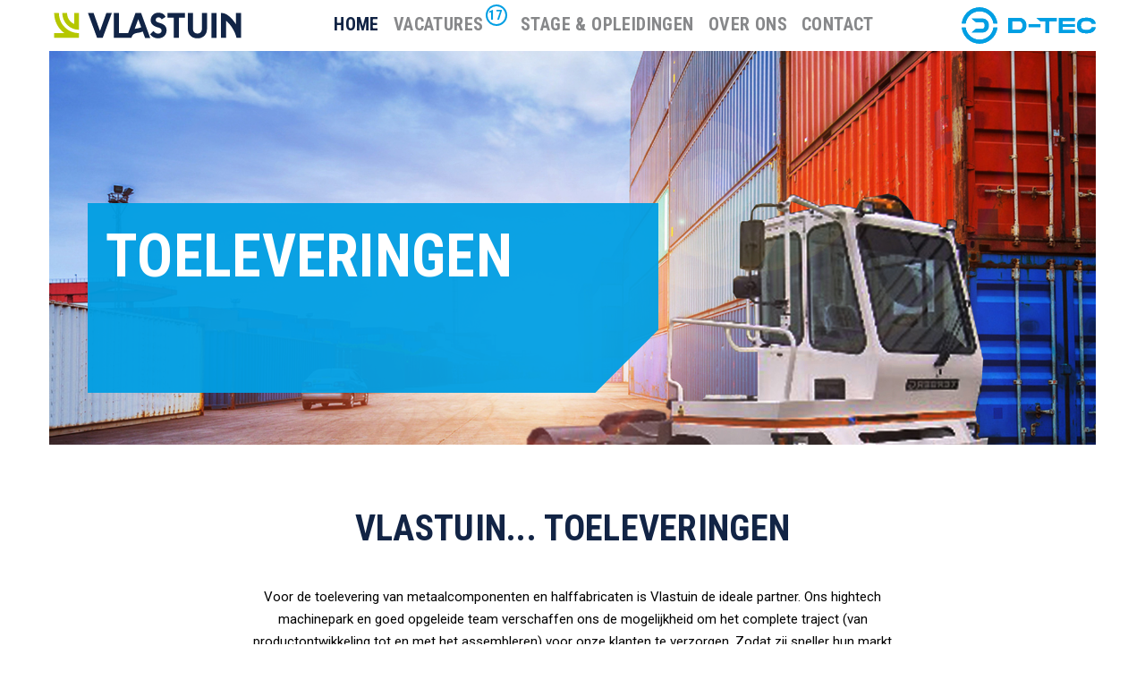

--- FILE ---
content_type: text/html; charset=UTF-8
request_url: https://www.werkenbijvlastuin.nl/het-bedrijf/toeleveringen/
body_size: 14713
content:
<!DOCTYPE html>
<html lang="nl-NL">
<head>
    <meta charset="UTF-8">
<script>
var gform;gform||(document.addEventListener("gform_main_scripts_loaded",function(){gform.scriptsLoaded=!0}),document.addEventListener("gform/theme/scripts_loaded",function(){gform.themeScriptsLoaded=!0}),window.addEventListener("DOMContentLoaded",function(){gform.domLoaded=!0}),gform={domLoaded:!1,scriptsLoaded:!1,themeScriptsLoaded:!1,isFormEditor:()=>"function"==typeof InitializeEditor,callIfLoaded:function(o){return!(!gform.domLoaded||!gform.scriptsLoaded||!gform.themeScriptsLoaded&&!gform.isFormEditor()||(gform.isFormEditor()&&console.warn("The use of gform.initializeOnLoaded() is deprecated in the form editor context and will be removed in Gravity Forms 3.1."),o(),0))},initializeOnLoaded:function(o){gform.callIfLoaded(o)||(document.addEventListener("gform_main_scripts_loaded",()=>{gform.scriptsLoaded=!0,gform.callIfLoaded(o)}),document.addEventListener("gform/theme/scripts_loaded",()=>{gform.themeScriptsLoaded=!0,gform.callIfLoaded(o)}),window.addEventListener("DOMContentLoaded",()=>{gform.domLoaded=!0,gform.callIfLoaded(o)}))},hooks:{action:{},filter:{}},addAction:function(o,r,e,t){gform.addHook("action",o,r,e,t)},addFilter:function(o,r,e,t){gform.addHook("filter",o,r,e,t)},doAction:function(o){gform.doHook("action",o,arguments)},applyFilters:function(o){return gform.doHook("filter",o,arguments)},removeAction:function(o,r){gform.removeHook("action",o,r)},removeFilter:function(o,r,e){gform.removeHook("filter",o,r,e)},addHook:function(o,r,e,t,n){null==gform.hooks[o][r]&&(gform.hooks[o][r]=[]);var d=gform.hooks[o][r];null==n&&(n=r+"_"+d.length),gform.hooks[o][r].push({tag:n,callable:e,priority:t=null==t?10:t})},doHook:function(r,o,e){var t;if(e=Array.prototype.slice.call(e,1),null!=gform.hooks[r][o]&&((o=gform.hooks[r][o]).sort(function(o,r){return o.priority-r.priority}),o.forEach(function(o){"function"!=typeof(t=o.callable)&&(t=window[t]),"action"==r?t.apply(null,e):e[0]=t.apply(null,e)})),"filter"==r)return e[0]},removeHook:function(o,r,t,n){var e;null!=gform.hooks[o][r]&&(e=(e=gform.hooks[o][r]).filter(function(o,r,e){return!!(null!=n&&n!=o.tag||null!=t&&t!=o.priority)}),gform.hooks[o][r]=e)}});
</script>

    <meta http-equiv="X-UA-Compatible" content="IE=edge">
    <meta name="viewport" content="width=device-width, initial-scale=1, shrink-to-fit=no">
    <meta name="mobile-web-app-capable" content="yes">
    <meta name="apple-mobile-web-app-capable" content="yes">
    <meta name="apple-mobile-web-app-title" content="Werken bij Vlastuin - Vlastuin Group in Bedum en Kesteren">
    <link rel="profile" href="https://gmpg.org/xfn/11">
    <link rel="pingback" href="https://www.werkenbijvlastuin.nl/xmlrpc.php">

    <!-- Google Tag Manager -->
    <script>(function(w,d,s,l,i){w[l]=w[l]||[];w[l].push({'gtm.start':
                new Date().getTime(),event:'gtm.js'});var f=d.getElementsByTagName(s)[0],
            j=d.createElement(s),dl=l!='dataLayer'?'&l='+l:'';j.async=true;j.src=
            'https://www.googletagmanager.com/gtm.js?id='+i+dl;f.parentNode.insertBefore(j,f);
        })(window,document,'script','dataLayer','GTM-PL4LBF4');</script>
    <!-- End Google Tag Manager -->

    <meta name='robots' content='index, follow, max-image-preview:large, max-snippet:-1, max-video-preview:-1' />
	<style>img:is([sizes="auto" i], [sizes^="auto," i]) { contain-intrinsic-size: 3000px 1500px }</style>
	
	<!-- This site is optimized with the Yoast SEO plugin v26.4 - https://yoast.com/wordpress/plugins/seo/ -->
	<title>Toeleveringen - Werken bij Vlastuin</title>
	<link rel="canonical" href="https://www.werkenbijvlastuin.nl/het-bedrijf/toeleveringen/" />
	<meta property="og:locale" content="nl_NL" />
	<meta property="og:type" content="article" />
	<meta property="og:title" content="Toeleveringen - Werken bij Vlastuin" />
	<meta property="og:description" content="Voor de toelevering van metaalcomponenten en halffabricaten is Vlastuin de ideale partner. Ons hightech machinepark en goed opgeleide team verschaffen ons de mogelijkheid om het complete traject (van productontwikkeling tot en met het assembleren) voor onze klanten te verzorgen. Zodat zij sneller hun markt uit kunnen breiden. ‘Lift up your profit!’ Meer informatie kunt u [...]Lees verder… from Toeleveringen" />
	<meta property="og:url" content="https://www.werkenbijvlastuin.nl/het-bedrijf/toeleveringen/" />
	<meta property="og:site_name" content="Werken bij Vlastuin" />
	<meta property="article:publisher" content="https://nl-nl.facebook.com/Werken-bij-Vlastuin-2581411998751397/" />
	<meta property="article:modified_time" content="2018-08-30T06:51:33+00:00" />
	<meta property="og:image" content="https://www.werkenbijvlastuin.nl/wp-content/uploads/2018/08/toelevering-LR-1.jpg" />
	<meta property="og:image:width" content="1725" />
	<meta property="og:image:height" content="1339" />
	<meta property="og:image:type" content="image/jpeg" />
	<meta name="twitter:card" content="summary_large_image" />
	<script type="application/ld+json" class="yoast-schema-graph">{"@context":"https://schema.org","@graph":[{"@type":"WebPage","@id":"https://www.werkenbijvlastuin.nl/het-bedrijf/toeleveringen/","url":"https://www.werkenbijvlastuin.nl/het-bedrijf/toeleveringen/","name":"Toeleveringen - Werken bij Vlastuin","isPartOf":{"@id":"https://www.werkenbijvlastuin.nl/#website"},"primaryImageOfPage":{"@id":"https://www.werkenbijvlastuin.nl/het-bedrijf/toeleveringen/#primaryimage"},"image":{"@id":"https://www.werkenbijvlastuin.nl/het-bedrijf/toeleveringen/#primaryimage"},"thumbnailUrl":"https://www.werkenbijvlastuin.nl/wp-content/uploads/2018/08/toelevering-LR-1.jpg","datePublished":"2018-08-11T18:22:38+00:00","dateModified":"2018-08-30T06:51:33+00:00","breadcrumb":{"@id":"https://www.werkenbijvlastuin.nl/het-bedrijf/toeleveringen/#breadcrumb"},"inLanguage":"nl-NL","potentialAction":[{"@type":"ReadAction","target":["https://www.werkenbijvlastuin.nl/het-bedrijf/toeleveringen/"]}]},{"@type":"ImageObject","inLanguage":"nl-NL","@id":"https://www.werkenbijvlastuin.nl/het-bedrijf/toeleveringen/#primaryimage","url":"https://www.werkenbijvlastuin.nl/wp-content/uploads/2018/08/toelevering-LR-1.jpg","contentUrl":"https://www.werkenbijvlastuin.nl/wp-content/uploads/2018/08/toelevering-LR-1.jpg","width":1725,"height":1339},{"@type":"BreadcrumbList","@id":"https://www.werkenbijvlastuin.nl/het-bedrijf/toeleveringen/#breadcrumb","itemListElement":[{"@type":"ListItem","position":1,"name":"Home","item":"https://www.werkenbijvlastuin.nl/"},{"@type":"ListItem","position":2,"name":"Het bedrijf","item":"https://www.werkenbijvlastuin.nl/het-bedrijf/"},{"@type":"ListItem","position":3,"name":"Toeleveringen"}]},{"@type":"WebSite","@id":"https://www.werkenbijvlastuin.nl/#website","url":"https://www.werkenbijvlastuin.nl/","name":"Werken bij Vlastuin","description":"Vlastuin Group in Bedum en Kesteren","publisher":{"@id":"https://www.werkenbijvlastuin.nl/#organization"},"potentialAction":[{"@type":"SearchAction","target":{"@type":"EntryPoint","urlTemplate":"https://www.werkenbijvlastuin.nl/?s={search_term_string}"},"query-input":{"@type":"PropertyValueSpecification","valueRequired":true,"valueName":"search_term_string"}}],"inLanguage":"nl-NL"},{"@type":"Organization","@id":"https://www.werkenbijvlastuin.nl/#organization","name":"Werken bij Vlastuin","url":"https://www.werkenbijvlastuin.nl/","logo":{"@type":"ImageObject","inLanguage":"nl-NL","@id":"https://www.werkenbijvlastuin.nl/#/schema/logo/image/","url":"https://www.werkenbijvlastuin.nl/wp-content/uploads/2018/08/werkenbijvlastuin_email_footer.png","contentUrl":"https://www.werkenbijvlastuin.nl/wp-content/uploads/2018/08/werkenbijvlastuin_email_footer.png","width":180,"height":86,"caption":"Werken bij Vlastuin"},"image":{"@id":"https://www.werkenbijvlastuin.nl/#/schema/logo/image/"},"sameAs":["https://nl-nl.facebook.com/Werken-bij-Vlastuin-2581411998751397/","https://nl.linkedin.com/company/vlastuin-group","https://www.youtube.com/channel/UCohtfO5XYRRQtkuPvG9Qomw"]}]}</script>
	<!-- / Yoast SEO plugin. -->


<link rel="alternate" type="application/rss+xml" title="Werken bij Vlastuin &raquo; feed" href="https://www.werkenbijvlastuin.nl/feed/" />
<link rel="alternate" type="application/rss+xml" title="Werken bij Vlastuin &raquo; reacties feed" href="https://www.werkenbijvlastuin.nl/comments/feed/" />
<script>
window._wpemojiSettings = {"baseUrl":"https:\/\/s.w.org\/images\/core\/emoji\/16.0.1\/72x72\/","ext":".png","svgUrl":"https:\/\/s.w.org\/images\/core\/emoji\/16.0.1\/svg\/","svgExt":".svg","source":{"concatemoji":"https:\/\/www.werkenbijvlastuin.nl\/wp-includes\/js\/wp-emoji-release.min.js?ver=6.8.3"}};
/*! This file is auto-generated */
!function(s,n){var o,i,e;function c(e){try{var t={supportTests:e,timestamp:(new Date).valueOf()};sessionStorage.setItem(o,JSON.stringify(t))}catch(e){}}function p(e,t,n){e.clearRect(0,0,e.canvas.width,e.canvas.height),e.fillText(t,0,0);var t=new Uint32Array(e.getImageData(0,0,e.canvas.width,e.canvas.height).data),a=(e.clearRect(0,0,e.canvas.width,e.canvas.height),e.fillText(n,0,0),new Uint32Array(e.getImageData(0,0,e.canvas.width,e.canvas.height).data));return t.every(function(e,t){return e===a[t]})}function u(e,t){e.clearRect(0,0,e.canvas.width,e.canvas.height),e.fillText(t,0,0);for(var n=e.getImageData(16,16,1,1),a=0;a<n.data.length;a++)if(0!==n.data[a])return!1;return!0}function f(e,t,n,a){switch(t){case"flag":return n(e,"\ud83c\udff3\ufe0f\u200d\u26a7\ufe0f","\ud83c\udff3\ufe0f\u200b\u26a7\ufe0f")?!1:!n(e,"\ud83c\udde8\ud83c\uddf6","\ud83c\udde8\u200b\ud83c\uddf6")&&!n(e,"\ud83c\udff4\udb40\udc67\udb40\udc62\udb40\udc65\udb40\udc6e\udb40\udc67\udb40\udc7f","\ud83c\udff4\u200b\udb40\udc67\u200b\udb40\udc62\u200b\udb40\udc65\u200b\udb40\udc6e\u200b\udb40\udc67\u200b\udb40\udc7f");case"emoji":return!a(e,"\ud83e\udedf")}return!1}function g(e,t,n,a){var r="undefined"!=typeof WorkerGlobalScope&&self instanceof WorkerGlobalScope?new OffscreenCanvas(300,150):s.createElement("canvas"),o=r.getContext("2d",{willReadFrequently:!0}),i=(o.textBaseline="top",o.font="600 32px Arial",{});return e.forEach(function(e){i[e]=t(o,e,n,a)}),i}function t(e){var t=s.createElement("script");t.src=e,t.defer=!0,s.head.appendChild(t)}"undefined"!=typeof Promise&&(o="wpEmojiSettingsSupports",i=["flag","emoji"],n.supports={everything:!0,everythingExceptFlag:!0},e=new Promise(function(e){s.addEventListener("DOMContentLoaded",e,{once:!0})}),new Promise(function(t){var n=function(){try{var e=JSON.parse(sessionStorage.getItem(o));if("object"==typeof e&&"number"==typeof e.timestamp&&(new Date).valueOf()<e.timestamp+604800&&"object"==typeof e.supportTests)return e.supportTests}catch(e){}return null}();if(!n){if("undefined"!=typeof Worker&&"undefined"!=typeof OffscreenCanvas&&"undefined"!=typeof URL&&URL.createObjectURL&&"undefined"!=typeof Blob)try{var e="postMessage("+g.toString()+"("+[JSON.stringify(i),f.toString(),p.toString(),u.toString()].join(",")+"));",a=new Blob([e],{type:"text/javascript"}),r=new Worker(URL.createObjectURL(a),{name:"wpTestEmojiSupports"});return void(r.onmessage=function(e){c(n=e.data),r.terminate(),t(n)})}catch(e){}c(n=g(i,f,p,u))}t(n)}).then(function(e){for(var t in e)n.supports[t]=e[t],n.supports.everything=n.supports.everything&&n.supports[t],"flag"!==t&&(n.supports.everythingExceptFlag=n.supports.everythingExceptFlag&&n.supports[t]);n.supports.everythingExceptFlag=n.supports.everythingExceptFlag&&!n.supports.flag,n.DOMReady=!1,n.readyCallback=function(){n.DOMReady=!0}}).then(function(){return e}).then(function(){var e;n.supports.everything||(n.readyCallback(),(e=n.source||{}).concatemoji?t(e.concatemoji):e.wpemoji&&e.twemoji&&(t(e.twemoji),t(e.wpemoji)))}))}((window,document),window._wpemojiSettings);
</script>
<link rel='stylesheet' id='dashicons-css' href='https://www.werkenbijvlastuin.nl/wp-includes/css/dashicons.min.css?ver=6.8.3' media='all' />
<link rel='stylesheet' id='gform_basic-css' href='https://www.werkenbijvlastuin.nl/wp-content/plugins/gravityforms/assets/css/dist/basic.min.css?ver=2.9.23' media='all' />
<link rel='stylesheet' id='gform_theme_components-css' href='https://www.werkenbijvlastuin.nl/wp-content/plugins/gravityforms/assets/css/dist/theme-components.min.css?ver=2.9.23' media='all' />
<link rel='stylesheet' id='gform_theme-css' href='https://www.werkenbijvlastuin.nl/wp-content/plugins/gravityforms/assets/css/dist/theme.min.css?ver=2.9.23' media='all' />
<style id='wp-emoji-styles-inline-css'>

	img.wp-smiley, img.emoji {
		display: inline !important;
		border: none !important;
		box-shadow: none !important;
		height: 1em !important;
		width: 1em !important;
		margin: 0 0.07em !important;
		vertical-align: -0.1em !important;
		background: none !important;
		padding: 0 !important;
	}
</style>
<link rel='stylesheet' id='wp-block-library-css' href='https://www.werkenbijvlastuin.nl/wp-includes/css/dist/block-library/style.min.css?ver=6.8.3' media='all' />
<style id='classic-theme-styles-inline-css'>
/*! This file is auto-generated */
.wp-block-button__link{color:#fff;background-color:#32373c;border-radius:9999px;box-shadow:none;text-decoration:none;padding:calc(.667em + 2px) calc(1.333em + 2px);font-size:1.125em}.wp-block-file__button{background:#32373c;color:#fff;text-decoration:none}
</style>
<style id='global-styles-inline-css'>
:root{--wp--preset--aspect-ratio--square: 1;--wp--preset--aspect-ratio--4-3: 4/3;--wp--preset--aspect-ratio--3-4: 3/4;--wp--preset--aspect-ratio--3-2: 3/2;--wp--preset--aspect-ratio--2-3: 2/3;--wp--preset--aspect-ratio--16-9: 16/9;--wp--preset--aspect-ratio--9-16: 9/16;--wp--preset--color--black: #000000;--wp--preset--color--cyan-bluish-gray: #abb8c3;--wp--preset--color--white: #fff;--wp--preset--color--pale-pink: #f78da7;--wp--preset--color--vivid-red: #cf2e2e;--wp--preset--color--luminous-vivid-orange: #ff6900;--wp--preset--color--luminous-vivid-amber: #fcb900;--wp--preset--color--light-green-cyan: #7bdcb5;--wp--preset--color--vivid-green-cyan: #00d084;--wp--preset--color--pale-cyan-blue: #8ed1fc;--wp--preset--color--vivid-cyan-blue: #0693e3;--wp--preset--color--vivid-purple: #9b51e0;--wp--preset--color--blue: #007bff;--wp--preset--color--indigo: #6610f2;--wp--preset--color--purple: #5533ff;--wp--preset--color--pink: #e83e8c;--wp--preset--color--red: #dc3545;--wp--preset--color--orange: #fd7e14;--wp--preset--color--yellow: #ffc107;--wp--preset--color--green: #28a745;--wp--preset--color--teal: #20c997;--wp--preset--color--cyan: #17a2b8;--wp--preset--color--gray: #6c757d;--wp--preset--color--gray-dark: #343a40;--wp--preset--gradient--vivid-cyan-blue-to-vivid-purple: linear-gradient(135deg,rgba(6,147,227,1) 0%,rgb(155,81,224) 100%);--wp--preset--gradient--light-green-cyan-to-vivid-green-cyan: linear-gradient(135deg,rgb(122,220,180) 0%,rgb(0,208,130) 100%);--wp--preset--gradient--luminous-vivid-amber-to-luminous-vivid-orange: linear-gradient(135deg,rgba(252,185,0,1) 0%,rgba(255,105,0,1) 100%);--wp--preset--gradient--luminous-vivid-orange-to-vivid-red: linear-gradient(135deg,rgba(255,105,0,1) 0%,rgb(207,46,46) 100%);--wp--preset--gradient--very-light-gray-to-cyan-bluish-gray: linear-gradient(135deg,rgb(238,238,238) 0%,rgb(169,184,195) 100%);--wp--preset--gradient--cool-to-warm-spectrum: linear-gradient(135deg,rgb(74,234,220) 0%,rgb(151,120,209) 20%,rgb(207,42,186) 40%,rgb(238,44,130) 60%,rgb(251,105,98) 80%,rgb(254,248,76) 100%);--wp--preset--gradient--blush-light-purple: linear-gradient(135deg,rgb(255,206,236) 0%,rgb(152,150,240) 100%);--wp--preset--gradient--blush-bordeaux: linear-gradient(135deg,rgb(254,205,165) 0%,rgb(254,45,45) 50%,rgb(107,0,62) 100%);--wp--preset--gradient--luminous-dusk: linear-gradient(135deg,rgb(255,203,112) 0%,rgb(199,81,192) 50%,rgb(65,88,208) 100%);--wp--preset--gradient--pale-ocean: linear-gradient(135deg,rgb(255,245,203) 0%,rgb(182,227,212) 50%,rgb(51,167,181) 100%);--wp--preset--gradient--electric-grass: linear-gradient(135deg,rgb(202,248,128) 0%,rgb(113,206,126) 100%);--wp--preset--gradient--midnight: linear-gradient(135deg,rgb(2,3,129) 0%,rgb(40,116,252) 100%);--wp--preset--font-size--small: 13px;--wp--preset--font-size--medium: 20px;--wp--preset--font-size--large: 36px;--wp--preset--font-size--x-large: 42px;--wp--preset--spacing--20: 0.44rem;--wp--preset--spacing--30: 0.67rem;--wp--preset--spacing--40: 1rem;--wp--preset--spacing--50: 1.5rem;--wp--preset--spacing--60: 2.25rem;--wp--preset--spacing--70: 3.38rem;--wp--preset--spacing--80: 5.06rem;--wp--preset--shadow--natural: 6px 6px 9px rgba(0, 0, 0, 0.2);--wp--preset--shadow--deep: 12px 12px 50px rgba(0, 0, 0, 0.4);--wp--preset--shadow--sharp: 6px 6px 0px rgba(0, 0, 0, 0.2);--wp--preset--shadow--outlined: 6px 6px 0px -3px rgba(255, 255, 255, 1), 6px 6px rgba(0, 0, 0, 1);--wp--preset--shadow--crisp: 6px 6px 0px rgba(0, 0, 0, 1);}:where(.is-layout-flex){gap: 0.5em;}:where(.is-layout-grid){gap: 0.5em;}body .is-layout-flex{display: flex;}.is-layout-flex{flex-wrap: wrap;align-items: center;}.is-layout-flex > :is(*, div){margin: 0;}body .is-layout-grid{display: grid;}.is-layout-grid > :is(*, div){margin: 0;}:where(.wp-block-columns.is-layout-flex){gap: 2em;}:where(.wp-block-columns.is-layout-grid){gap: 2em;}:where(.wp-block-post-template.is-layout-flex){gap: 1.25em;}:where(.wp-block-post-template.is-layout-grid){gap: 1.25em;}.has-black-color{color: var(--wp--preset--color--black) !important;}.has-cyan-bluish-gray-color{color: var(--wp--preset--color--cyan-bluish-gray) !important;}.has-white-color{color: var(--wp--preset--color--white) !important;}.has-pale-pink-color{color: var(--wp--preset--color--pale-pink) !important;}.has-vivid-red-color{color: var(--wp--preset--color--vivid-red) !important;}.has-luminous-vivid-orange-color{color: var(--wp--preset--color--luminous-vivid-orange) !important;}.has-luminous-vivid-amber-color{color: var(--wp--preset--color--luminous-vivid-amber) !important;}.has-light-green-cyan-color{color: var(--wp--preset--color--light-green-cyan) !important;}.has-vivid-green-cyan-color{color: var(--wp--preset--color--vivid-green-cyan) !important;}.has-pale-cyan-blue-color{color: var(--wp--preset--color--pale-cyan-blue) !important;}.has-vivid-cyan-blue-color{color: var(--wp--preset--color--vivid-cyan-blue) !important;}.has-vivid-purple-color{color: var(--wp--preset--color--vivid-purple) !important;}.has-black-background-color{background-color: var(--wp--preset--color--black) !important;}.has-cyan-bluish-gray-background-color{background-color: var(--wp--preset--color--cyan-bluish-gray) !important;}.has-white-background-color{background-color: var(--wp--preset--color--white) !important;}.has-pale-pink-background-color{background-color: var(--wp--preset--color--pale-pink) !important;}.has-vivid-red-background-color{background-color: var(--wp--preset--color--vivid-red) !important;}.has-luminous-vivid-orange-background-color{background-color: var(--wp--preset--color--luminous-vivid-orange) !important;}.has-luminous-vivid-amber-background-color{background-color: var(--wp--preset--color--luminous-vivid-amber) !important;}.has-light-green-cyan-background-color{background-color: var(--wp--preset--color--light-green-cyan) !important;}.has-vivid-green-cyan-background-color{background-color: var(--wp--preset--color--vivid-green-cyan) !important;}.has-pale-cyan-blue-background-color{background-color: var(--wp--preset--color--pale-cyan-blue) !important;}.has-vivid-cyan-blue-background-color{background-color: var(--wp--preset--color--vivid-cyan-blue) !important;}.has-vivid-purple-background-color{background-color: var(--wp--preset--color--vivid-purple) !important;}.has-black-border-color{border-color: var(--wp--preset--color--black) !important;}.has-cyan-bluish-gray-border-color{border-color: var(--wp--preset--color--cyan-bluish-gray) !important;}.has-white-border-color{border-color: var(--wp--preset--color--white) !important;}.has-pale-pink-border-color{border-color: var(--wp--preset--color--pale-pink) !important;}.has-vivid-red-border-color{border-color: var(--wp--preset--color--vivid-red) !important;}.has-luminous-vivid-orange-border-color{border-color: var(--wp--preset--color--luminous-vivid-orange) !important;}.has-luminous-vivid-amber-border-color{border-color: var(--wp--preset--color--luminous-vivid-amber) !important;}.has-light-green-cyan-border-color{border-color: var(--wp--preset--color--light-green-cyan) !important;}.has-vivid-green-cyan-border-color{border-color: var(--wp--preset--color--vivid-green-cyan) !important;}.has-pale-cyan-blue-border-color{border-color: var(--wp--preset--color--pale-cyan-blue) !important;}.has-vivid-cyan-blue-border-color{border-color: var(--wp--preset--color--vivid-cyan-blue) !important;}.has-vivid-purple-border-color{border-color: var(--wp--preset--color--vivid-purple) !important;}.has-vivid-cyan-blue-to-vivid-purple-gradient-background{background: var(--wp--preset--gradient--vivid-cyan-blue-to-vivid-purple) !important;}.has-light-green-cyan-to-vivid-green-cyan-gradient-background{background: var(--wp--preset--gradient--light-green-cyan-to-vivid-green-cyan) !important;}.has-luminous-vivid-amber-to-luminous-vivid-orange-gradient-background{background: var(--wp--preset--gradient--luminous-vivid-amber-to-luminous-vivid-orange) !important;}.has-luminous-vivid-orange-to-vivid-red-gradient-background{background: var(--wp--preset--gradient--luminous-vivid-orange-to-vivid-red) !important;}.has-very-light-gray-to-cyan-bluish-gray-gradient-background{background: var(--wp--preset--gradient--very-light-gray-to-cyan-bluish-gray) !important;}.has-cool-to-warm-spectrum-gradient-background{background: var(--wp--preset--gradient--cool-to-warm-spectrum) !important;}.has-blush-light-purple-gradient-background{background: var(--wp--preset--gradient--blush-light-purple) !important;}.has-blush-bordeaux-gradient-background{background: var(--wp--preset--gradient--blush-bordeaux) !important;}.has-luminous-dusk-gradient-background{background: var(--wp--preset--gradient--luminous-dusk) !important;}.has-pale-ocean-gradient-background{background: var(--wp--preset--gradient--pale-ocean) !important;}.has-electric-grass-gradient-background{background: var(--wp--preset--gradient--electric-grass) !important;}.has-midnight-gradient-background{background: var(--wp--preset--gradient--midnight) !important;}.has-small-font-size{font-size: var(--wp--preset--font-size--small) !important;}.has-medium-font-size{font-size: var(--wp--preset--font-size--medium) !important;}.has-large-font-size{font-size: var(--wp--preset--font-size--large) !important;}.has-x-large-font-size{font-size: var(--wp--preset--font-size--x-large) !important;}
:where(.wp-block-post-template.is-layout-flex){gap: 1.25em;}:where(.wp-block-post-template.is-layout-grid){gap: 1.25em;}
:where(.wp-block-columns.is-layout-flex){gap: 2em;}:where(.wp-block-columns.is-layout-grid){gap: 2em;}
:root :where(.wp-block-pullquote){font-size: 1.5em;line-height: 1.6;}
</style>
<link rel='stylesheet' id='child-understrap-styles-css' href='https://www.werkenbijvlastuin.nl/wp-content/themes/werkenbijvlastuin2024/css/child-theme.min.css?ver=0.5.3' media='all' />
<link rel='stylesheet' id='custom-css' href='https://www.werkenbijvlastuin.nl/wp-content/cache/autoptimize/css/autoptimize_single_164315c6cdb0f2ae3967314716735ebd.css?ver=0.5.3' media='all' />
<script src="https://www.werkenbijvlastuin.nl/wp-includes/js/jquery/jquery.min.js?ver=3.7.1" id="jquery-core-js"></script>
<script src="https://www.werkenbijvlastuin.nl/wp-includes/js/jquery/jquery-migrate.min.js?ver=3.4.1" id="jquery-migrate-js"></script>
<script defer='defer' src="https://www.werkenbijvlastuin.nl/wp-content/plugins/gravityforms/js/jquery.json.min.js?ver=2.9.23" id="gform_json-js"></script>
<script id="gform_gravityforms-js-extra">
var gf_legacy = {"is_legacy":""};
var gf_global = {"gf_currency_config":{"name":"Amerikaanse dollar","symbol_left":"$","symbol_right":"","symbol_padding":"","thousand_separator":",","decimal_separator":".","decimals":2,"code":"USD"},"base_url":"https:\/\/www.werkenbijvlastuin.nl\/wp-content\/plugins\/gravityforms","number_formats":[],"spinnerUrl":"https:\/\/www.werkenbijvlastuin.nl\/wp-content\/plugins\/gravityforms\/images\/spinner.svg","version_hash":"8d96c46dc59aece0358daec7ff0bbfc8","strings":{"newRowAdded":"Nieuwe rij toegevoegd.","rowRemoved":"Rij verwijderd","formSaved":"Het formulier is opgeslagen. De inhoud bevat de link om terug te keren en het formulier in te vullen."}};
var gf_global = {"gf_currency_config":{"name":"Amerikaanse dollar","symbol_left":"$","symbol_right":"","symbol_padding":"","thousand_separator":",","decimal_separator":".","decimals":2,"code":"USD"},"base_url":"https:\/\/www.werkenbijvlastuin.nl\/wp-content\/plugins\/gravityforms","number_formats":[],"spinnerUrl":"https:\/\/www.werkenbijvlastuin.nl\/wp-content\/plugins\/gravityforms\/images\/spinner.svg","version_hash":"8d96c46dc59aece0358daec7ff0bbfc8","strings":{"newRowAdded":"Nieuwe rij toegevoegd.","rowRemoved":"Rij verwijderd","formSaved":"Het formulier is opgeslagen. De inhoud bevat de link om terug te keren en het formulier in te vullen."}};
var gf_global = {"gf_currency_config":{"name":"Amerikaanse dollar","symbol_left":"$","symbol_right":"","symbol_padding":"","thousand_separator":",","decimal_separator":".","decimals":2,"code":"USD"},"base_url":"https:\/\/www.werkenbijvlastuin.nl\/wp-content\/plugins\/gravityforms","number_formats":[],"spinnerUrl":"https:\/\/www.werkenbijvlastuin.nl\/wp-content\/plugins\/gravityforms\/images\/spinner.svg","version_hash":"8d96c46dc59aece0358daec7ff0bbfc8","strings":{"newRowAdded":"Nieuwe rij toegevoegd.","rowRemoved":"Rij verwijderd","formSaved":"Het formulier is opgeslagen. De inhoud bevat de link om terug te keren en het formulier in te vullen."}};
var gf_legacy = {"is_legacy":""};
var gf_global = {"gf_currency_config":{"name":"Amerikaanse dollar","symbol_left":"$","symbol_right":"","symbol_padding":"","thousand_separator":",","decimal_separator":".","decimals":2,"code":"USD"},"base_url":"https:\/\/www.werkenbijvlastuin.nl\/wp-content\/plugins\/gravityforms","number_formats":[],"spinnerUrl":"https:\/\/www.werkenbijvlastuin.nl\/wp-content\/plugins\/gravityforms\/images\/spinner.svg","version_hash":"8d96c46dc59aece0358daec7ff0bbfc8","strings":{"newRowAdded":"Nieuwe rij toegevoegd.","rowRemoved":"Rij verwijderd","formSaved":"Het formulier is opgeslagen. De inhoud bevat de link om terug te keren en het formulier in te vullen."}};
var gform_i18n = {"datepicker":{"days":{"monday":"Ma","tuesday":"Di","wednesday":"Wo","thursday":"Do","friday":"Vr","saturday":"Za","sunday":"Zo"},"months":{"january":"Januari","february":"Februari","march":"Maart","april":"April","may":"Mei","june":"Juni","july":"Juli","august":"Augustus","september":"September","october":"Oktober","november":"November","december":"December"},"firstDay":1,"iconText":"Selecteer een datum"}};
var gf_legacy_multi = {"1":"","2":"","4":"","5":""};
var gform_gravityforms = {"strings":{"invalid_file_extension":"Dit bestandstype is niet toegestaan. Moet \u00e9\u00e9n van de volgende zijn:","delete_file":"Dit bestand verwijderen","in_progress":"in behandeling","file_exceeds_limit":"Bestand overschrijdt limiet bestandsgrootte","illegal_extension":"Dit type bestand is niet toegestaan.","max_reached":"Maximale aantal bestanden bereikt","unknown_error":"Er was een probleem bij het opslaan van het bestand op de server","currently_uploading":"Wacht tot het uploaden is voltooid","cancel":"Annuleren","cancel_upload":"Deze upload annuleren","cancelled":"Geannuleerd","error":"Fout","message":"Bericht"},"vars":{"images_url":"https:\/\/www.werkenbijvlastuin.nl\/wp-content\/plugins\/gravityforms\/images"}};
</script>
<script defer='defer' src="https://www.werkenbijvlastuin.nl/wp-content/plugins/gravityforms/js/gravityforms.min.js?ver=2.9.23" id="gform_gravityforms-js"></script>
<script defer='defer' src="https://www.werkenbijvlastuin.nl/wp-content/plugins/gravityforms/assets/js/dist/utils.min.js?ver=380b7a5ec0757c78876bc8a59488f2f3" id="gform_gravityforms_utils-js"></script>
<link rel="https://api.w.org/" href="https://www.werkenbijvlastuin.nl/wp-json/" /><link rel="alternate" title="JSON" type="application/json" href="https://www.werkenbijvlastuin.nl/wp-json/wp/v2/pages/51" /><link rel="EditURI" type="application/rsd+xml" title="RSD" href="https://www.werkenbijvlastuin.nl/xmlrpc.php?rsd" />
<link rel='shortlink' href='https://www.werkenbijvlastuin.nl/?p=51' />
<link rel="alternate" title="oEmbed (JSON)" type="application/json+oembed" href="https://www.werkenbijvlastuin.nl/wp-json/oembed/1.0/embed?url=https%3A%2F%2Fwww.werkenbijvlastuin.nl%2Fhet-bedrijf%2Ftoeleveringen%2F" />
<link rel="alternate" title="oEmbed (XML)" type="text/xml+oembed" href="https://www.werkenbijvlastuin.nl/wp-json/oembed/1.0/embed?url=https%3A%2F%2Fwww.werkenbijvlastuin.nl%2Fhet-bedrijf%2Ftoeleveringen%2F&#038;format=xml" />
<meta name="mobile-web-app-capable" content="yes">
<meta name="apple-mobile-web-app-capable" content="yes">
<meta name="apple-mobile-web-app-title" content="Werken bij Vlastuin - Vlastuin Group in Bedum en Kesteren">
<link rel="icon" href="https://www.werkenbijvlastuin.nl/wp-content/uploads/2024/12/cropped-Vlastuin-blauw-32x32.png" sizes="32x32" />
<link rel="icon" href="https://www.werkenbijvlastuin.nl/wp-content/uploads/2024/12/cropped-Vlastuin-blauw-192x192.png" sizes="192x192" />
<link rel="apple-touch-icon" href="https://www.werkenbijvlastuin.nl/wp-content/uploads/2024/12/cropped-Vlastuin-blauw-180x180.png" />
<meta name="msapplication-TileImage" content="https://www.werkenbijvlastuin.nl/wp-content/uploads/2024/12/cropped-Vlastuin-blauw-270x270.png" />
		<style id="wp-custom-css">
			div#input_6_5 {
    display: flex;
    gap: 10px 20px;
    flex-wrap: wrap;
}

.page-id-6515 .leren-intro p {
    padding: 0 !important;
    text-align: left;
    margin-bottom: 2rem;
    font-size: 17px !important;
    line-height: 1.75 !important;
}

.page-id-6515 .hero-title {
	width: initial;
}		</style>
		
    <link href="https://fonts.googleapis.com/css?family=Roboto:100,400,500" rel="stylesheet">
    <link href="https://fonts.googleapis.com/css?family=Roboto+Condensed:700" rel="stylesheet">
    <link href="https://fonts.googleapis.com/css?family=Over+the+Rainbow" rel="stylesheet">
    <link rel="stylesheet" href="https://www.werkenbijvlastuin.nl/wp-content/themes/werkenbijvlastuin2024/css/bootstrap.min.css">
    <link rel="stylesheet" href="https://use.fontawesome.com/releases/v5.0.6/css/all.css">
    <link rel="stylesheet" href="https://www.werkenbijvlastuin.nl/wp-content/cache/autoptimize/css/autoptimize_single_1da8ecf18cc02092ea0687a50cb687ae.css">
    <link rel="stylesheet" href="https://www.werkenbijvlastuin.nl/wp-content/cache/autoptimize/css/autoptimize_single_5a051e77e5a68fc4f3627f5ebca716fa.css">
    <link rel="stylesheet" href="https://www.werkenbijvlastuin.nl/wp-content/cache/autoptimize/css/autoptimize_single_40d42c7b1c19476ad571bfd63aec898c.css">

        <meta name="google-site-verification" content="uWWLLm_UCXcGVbzQyBz_JFf6-a2usQvTETaMgUeIq0Q" />
</head>

<body data-rsssl=1 class="wp-singular page-template page-template-page-company_specialisations page-template-page-company_specialisations-php page page-id-51 page-child parent-pageid-53 wp-embed-responsive wp-theme-understrap wp-child-theme-werkenbijvlastuin2024 understrap-has-sidebar">
<!-- Global site tag (gtag.js) - Google Analytics -->
<script async src="https://www.googletagmanager.com/gtag/js?id=UA-154710259-1"></script>
<script>
    window.dataLayer = window.dataLayer || [];
    function gtag(){dataLayer.push(arguments);}
    gtag('js', new Date());

    gtag('config', 'UA-154710259-1');
</script>


<!-- Google Tag Manager (noscript) -->
<noscript><iframe src="https://www.googletagmanager.com/ns.html?id=GTM-PL4LBF4"
                  height="0" width="0" style="display:none;visibility:hidden"></iframe></noscript>
<!-- End Google Tag Manager (noscript) -->


<!-- Top menu -->
<header>
    <nav class="navbar navbar-dark navbar-expand-xl navbar-no-bg">
        <div class="container">

            <a href="https://www.werkenbijvlastuin.nl" class="header-logo header-logo--vlastuin">

                <!-- Generator: Adobe Illustrator 25.4.8, SVG Export Plug-In . SVG Version: 6.00 Build 0)  -->
                <svg version="1.1" id="Layer_1" xmlns="http://www.w3.org/2000/svg" xmlns:xlink="http://www.w3.org/1999/xlink" x="0px" y="0px"
                     viewBox="0 0 737 130" style="enable-background:new 0 0 737 130;" xml:space="preserve">
                    <style type="text/css">
                        .st0{fill:#112446;}
                        .st1{fill:#B5C700;}
                    </style>
                    <g>
                        <polygon class="st0" points="190.1,85.5 166.2,18.5 145.2,18.5 179.4,111.1 200.3,111.1 234.5,18.5 214.1,18.5 	"/>
                        <path class="st0" d="M323.2,18.5l-27.7,75.2h-34.4V18.5H242v92.7h65.7l1.5-3.8c3.6-9.4,7.8-12.4,18.9-14.4l7.5-1.3
		c6.6-1.2,11.2-2.7,14.6-4.4l8.9,24h19.2l-34.1-92.7H323.2z M332.4,75.3l-5.4,0.9c-2.4,0.4-4.7,1-7,1.7l13.5-36.5l11,29.9
		C341.9,72.9,338.1,74.2,332.4,75.3z"/>
                        <path class="st0" d="M413.7,55.3c-9.2-2.7-14.8-4.6-14.8-11.1c0-5.4,4-9.7,10.2-9.7c5.3,0,9.3,3,12,7.7l15-9.4
		c-4.6-10.3-15.1-15.6-26.5-15.6c-18,0-29.4,13-29.4,27.9c0,11.9,7.1,21.2,24.9,26.3c9.7,2.8,15.8,4.6,15.8,12.3
		c0,7.2-5.2,11.7-12.7,11.7c-8.1,0-14.2-5.2-17.9-9.9L377.8,98c7.1,9.5,18.2,15,30,14.8c18,0,31.8-12,31.8-29.8
		C439.6,66.7,428,59.5,413.7,55.3z"/>
                        <polygon class="st0" points="443.2,35.9 466.4,35.9 466.4,111.1 485.4,111.1 485.4,35.9 508.6,35.9 508.6,18.5 443.2,18.5 	"/>
                        <path class="st0" d="M572,76.7c0,12.7-7.7,18.1-16.8,18.1s-16.8-5.4-16.8-18.1V18.5h-19.1v58.4c0,22.8,15,36,35.9,36
		s35.9-13.2,35.9-36V18.5H572V76.7z"/>
                        <rect x="607.7" y="18.5" class="st0" width="19.1" height="92.7"/>
                        <path class="st0" d="M699.4,18.5v42c-15.6-25.3-36.3-42-52.6-42h-3.2v92.7h19.1V47.5c17.1,13.4,33.6,40.2,39.1,63.7h16.7V18.5
		H699.4z"/>
                        <path class="st1" d="M58.2,71.4c-14.1-14-22-33.1-21.9-53H18.5c0,29.6,14.1,57.5,38,74.9h-38v17.8h92.7V93.3h-1.4
		C90.4,93,71.9,85.2,58.2,71.4z"/>
                        <path class="st1" d="M93.4,18.5v40.8c-5.1-2.2-9.7-5.4-13.6-9.3c-8.4-8.3-13-19.6-13-31.4H48.9c0,34.4,27.9,62.3,62.2,62.3
		c0,0,0,0,0,0V18.5H93.4z"/>
                    </g>
                </svg>
            </a>

            <button class="navbar-toggler" type="button" data-toggle="collapse" data-target="#navbarNav" aria-controls="navbarNav" aria-expanded="false" aria-label="Toggle navigation">
                <i class="fas fa-bars"></i>
            </button>

            <div class="collapse navbar-collapse" id="navbarNav">
                <ul class="navbar-nav ml-auto mr-auto">
                    <li class="nav-item">
                        <a class="nav-link active" href="https://www.werkenbijvlastuin.nl/"><strong>HOME</strong></a>
                    </li>
                    <li class="nav-item nav-link--jobs">
                        <a class="nav-link" href="https://www.werkenbijvlastuin.nl/vacatures/"><strong data-job-count="17">VACATURES</strong></a>
                    </li>
                    <li class="nav-item">
                        <a class="nav-link" href="https://www.werkenbijvlastuin.nl/leren/"><strong>STAGE & OPLEIDINGEN</strong></a>
                    </li>
                    <li class="nav-item">
                        <a class="nav-link" href="https://www.werkenbijvlastuin.nl/het-bedrijf/"><strong>OVER ONS</strong></a>
                    </li>
                    <li class="nav-item">
                        <a class="nav-link" href="https://www.werkenbijvlastuin.nl/contact/"><strong>CONTACT</strong></a>
                    </li>
                </ul>

                <div class="search-container" style="display:none;">
                    <form id="searchform" method="get" action="https://www.werkenbijvlastuin.nl/index.php">
                        <input type="text" placeholder="Zoeken" name="s" id="s">
                        <button type="submit" value="Search"><i class="fa fa-search"></i></button>
                    </form>
                </div>
            </div>

            <a href="https://www.d-tec.nl" target="_blank" class="header-logo header-logo--dtec">
                <svg id="Laag_1" data-name="Laag 1" xmlns="http://www.w3.org/2000/svg" viewBox="0 0 592 160">
                    <defs>
                        <style>
                            .cls-1 {
                                fill: #009fe3;
                                stroke-width: 0px;
                            }
                        </style>
                    </defs>
                    <g>
                        <path class="cls-1" d="m140.5,89.25c-4.48,29.83-30.3,52.77-61.38,52.77s-56.89-22.94-61.38-52.77H.62c4.6,39.21,38.04,69.75,78.5,69.75s73.9-30.53,78.5-69.75h-17.12Z"/>
                        <path class="cls-1" d="m17.74,70.75c4.48-29.83,30.3-52.77,61.38-52.77s56.89,22.94,61.38,52.77h17.12C153.02,31.53,119.58,1,79.12,1S5.22,31.53.62,70.75h17.12Z"/>
                    </g>
                    <path class="cls-1" d="m90.13,49.5h-46.28l18.51,15.5h22.12c11.3,0,17.42,2.39,17.42,15s-6.12,15-17.42,15h-22.12l-18.51,15.5h46.28c13.71,0,29.72-7.99,29.72-30.5s-16.01-30.5-29.72-30.5Z"/>
                    <path class="cls-1" d="m285.62,80c0,22.44-15,33-32.08,33h-47.92V47h47.92c17.08,0,32.08,10.56,32.08,33Zm-16.98,0c0-16.03-8.68-18.76-21.51-18.76h-24.53v37.53h24.53c12.83,0,21.51-2.73,21.51-18.76Z"/>
                    <path class="cls-1" d="m330.38,47l16.71,14.24h22.97v51.76h17.06v-51.76h32.25v-14.24h-89Z"/>
                    <path class="cls-1" d="m446.41,60.48v13.39h52.97v12.26h-52.97v13.39h52.97v13.48h-70V47h70v13.48h-52.97Z"/>
                    <path class="cls-1" d="m573.91,87.56c-2.58,8.64-10.51,12.18-23.18,12.18-17.1,0-24.43-6.23-24.43-19.83s7.23-19.64,24.43-19.64c12.55,0,20.33,3.36,23.03,11.61h17.55c-2.86-16.95-15.9-25.87-40.58-25.87-28.94,0-41.35,11.99-41.35,33.9s12.4,34.1,41.35,34.1c24.87,0,37.93-9.14,40.65-26.44h-17.47Z"/>
                    <path class="cls-1" d="m347.62,74v13h-52v-13h52Z"/>
                    <g>
                        <g>
                            <path class="cls-1" d="m140.5,89.25c-4.48,29.83-30.3,52.77-61.38,52.77s-56.89-22.94-61.38-52.77H.62c4.6,39.21,38.04,69.75,78.5,69.75s73.9-30.53,78.5-69.75h-17.12Z"/>
                            <path class="cls-1" d="m17.74,70.75c4.48-29.83,30.3-52.77,61.38-52.77s56.89,22.94,61.38,52.77h17.12C153.02,31.53,119.58,1,79.12,1S5.22,31.53.62,70.75h17.12Z"/>
                        </g>
                        <path class="cls-1" d="m90.13,49.5h-46.28l18.51,15.5h22.12c11.3,0,17.42,2.39,17.42,15s-6.12,15-17.42,15h-22.12l-18.51,15.5h46.28c13.71,0,29.72-7.99,29.72-30.5s-16.01-30.5-29.72-30.5Z"/>
                        <path class="cls-1" d="m285.62,80c0,22.44-15,33-32.08,33h-47.92V47h47.92c17.08,0,32.08,10.56,32.08,33Zm-16.98,0c0-16.03-8.68-18.76-21.51-18.76h-24.53v37.53h24.53c12.83,0,21.51-2.73,21.51-18.76Z"/>
                        <path class="cls-1" d="m330.38,47l16.71,14.24h22.97v51.76h17.06v-51.76h32.25v-14.24h-89Z"/>
                        <path class="cls-1" d="m446.41,60.48v13.39h52.97v12.26h-52.97v13.39h52.97v13.48h-70V47h70v13.48h-52.97Z"/>
                        <path class="cls-1" d="m573.91,87.56c-2.58,8.64-10.51,12.18-23.18,12.18-17.1,0-24.43-6.23-24.43-19.83s7.23-19.64,24.43-19.64c12.55,0,20.33,3.36,23.03,11.61h17.55c-2.86-16.95-15.9-25.87-40.58-25.87-28.94,0-41.35,11.99-41.35,33.9s12.4,34.1,41.35,34.1c24.87,0,37.93-9.14,40.65-26.44h-17.47Z"/>
                        <path class="cls-1" d="m347.62,74v13h-52v-13h52Z"/>
                    </g>
                </svg>
            </a>
        </div>
    </nav>
</header><!-- Top content -->
<section class="content-hero content-hero-large">
          <div class="container fadeInLeft animated" style="visibility: visible; animation-name: fadeInLeft;">
          <div class="row">
            <div class="col-md-12">
            <div class="hero-large" style="background-image:url(https://www.werkenbijvlastuin.nl/wp-content/uploads/2018/08/toelevering-LR-1.jpg);">
              <div class="hero-title"><h1>Toeleveringen</h1></div>
            </div>
            </div>
          </div>
          </div>
</section>
<section class="content-container">
          <div class="container">
              <div class="row">
                <div class="col-lg-2"></div>
                <div class="col-lg-8 leren-intro">
                  <h1>Vlastuin... Toeleveringen</h1>
                  <p><p>Voor de toelevering van metaalcomponenten en halffabricaten is Vlastuin de ideale partner. Ons hightech machinepark en goed opgeleide team verschaffen ons de mogelijkheid om het complete traject (van productontwikkeling tot en met het assembleren) voor onze klanten te verzorgen. Zodat zij sneller hun markt uit kunnen breiden. ‘Lift up your profit!’</p>
<p>Meer informatie kunt u vinden op<a href="http://www.vlastuin.nl"> www.vlastuin.nl </a></p>
</p>
                </div>
                <div class="col-lg-2"></div>
              </div>
          </div>
</section>
<section class="content-container content-container-grey vacature-bottom bottom-correction">

	<!-- pagination here -->

	<div class="container" style="visibility: visible; animation-name: fadeInLeft;">
	<div class="row">
	<!-- the loop -->
	
		<div class="col-lg-6 story-right">
		  <div class="carriere-picture">
				<a href="https://www.werkenbijvlastuin.nl/het-bedrijf/trailers/">
					<img width="400" height="300" src="https://www.werkenbijvlastuin.nl/wp-content/uploads/2018/08/PAV_D-Tec2981-400x300.jpg" class="attachment-rectangle size-rectangle wp-post-image" alt="" decoding="async" fetchpriority="high" /><br />
					<h4>Trailers</h4>
				</a>
			</div>
		</div>
		
		<div class="col-lg-6 story-left">
		  <div class="carriere-picture">
				<a href="https://www.werkenbijvlastuin.nl/het-bedrijf/mechanisatie/">
					<img width="400" height="300" src="https://www.werkenbijvlastuin.nl/wp-content/uploads/2018/08/f108956bd0f54a4a634b226cb2aa42c4-400x300.jpg" class="attachment-rectangle size-rectangle wp-post-image" alt="" decoding="async" /><br />
					<h4>Mechanisatie</h4>
				</a>
			</div>
		</div>
			<!-- end of the loop -->

	<!-- pagination here -->

	


<!--
<div class="col-lg-6 story-right">
  <div class="carriere-picture">
		<a href="#">
			<img src="https://localhost:81/wordpress/wp-content/themes/understrap-child-master/img/developer.jpg" alt="Paris"><br />
			<h4>Titel</h4>
		</a>
	</div>
</div>
<div class="col-lg-6 story-left">
	<div class="carriere-picture">
		<a href="#">
			<img src="https://localhost:81/wordpress/wp-content/themes/understrap-child-master/img/developer.jpg" alt="Paris"><br />
			<h4>Titel</h4>
		</a>
	</div>
</div> -->

</div>
</div>
</section>


				
        <script>
        (function ($) {
      jQuery(window).ready(function () {
      $('.reasons-items').mouseover(function() {
      var reasonID = $(this).attr('id');
      $('.reasons-items').removeClass('reason-active');
      $(this).addClass('reason-active');
       $('.reasons-item-content').hide();
       $('.reasons-item-content#'+reasonID).show();
      });
      });
      })(jQuery);
      </script>
<footer id="footer" class="dark noborder">
    <div class="container">
        <div class="row">
            <div class="col-md-2 footer-widgets" id="footer1">
            <p><strong>ALGEMEEN</strong></p>
            <a href="https://www.werkenbijvlastuin.nl/">Home</a> <br>
            <a href="https://www.werkenbijvlastuin.nl/vacatures/">Vacatures</a> <br>
            <a href="https://www.werkenbijvlastuin.nl/het-bedrijf/">Over Vlastuin</a> <br>
            <a href="https://www.werkenbijvlastuin.nl/ontmoet-vlastuin/">Ontmoet ons</a>
            </div>

            <div class="col-md-4 footer-widgets" id="footer2">
                <form class="widget-form" id="searchform" method="get" action="https://www.werkenbijvlastuin.nl/index.php">
                    <input type="text" placeholder="Waar bent u naar op zoek?" name="s" id="s">
                    <button type="submit" value="Search"><i class="fa fa-search"></i></button>
                </form>

                <p class="middle-footer-widgets">volg ons op
                  <a href="https://nl.linkedin.com/company/vlastuin-group" target="_blank">
                    <i class="fab fa-linkedin-in fa-2x"></i>
                  </a>
                  <a href="https://nl-nl.facebook.com/Werken-bij-Vlastuin-2581411998751397/" target="_blank">
                    <i class="fab fa-facebook-square fa-2x"></i>
                  </a>
                  <a href="https://www.youtube.com/channel/UCohtfO5XYRRQtkuPvG9Qomw" target="_blank">
                    <i class="fa fa-youtube fa-2x" aria-hidden="true"></i>
                  </a>
                </p>
            </div>

            <div class="col-md-3 footer-widgets" id="footer3"></div>

            <div class="col-md-3 footer-widgets" id="footer4">
                Hogeveldseweg 5a</br>
                4041 CP Kesteren</br>
                Postbus 110</br>
                Tel. +31 488 482194</br>
                <a href="mailto:info@vlastuin.nl">info@vlastuin.nl</a></br>
                <a href="https://www.vlastuin.nl">www.vlastuin.nl</a></br>
            </div>
        </div>
    </div>
    <div class="copyrights">
      <p>©2026 Vlastuin | D-TEC</p>
    </div>
</footer>

<!--<script src="--><!--/js/jquery-3.2.1.min.js"></script>-->
<script src="https://cdn.jsdelivr.net/npm/bootstrap@4.6.2/dist/js/bootstrap.bundle.min.js"></script>
<!--<script src="--><!--/js/jquery.backstretch.min.js"></script>-->
<!--<script src="--><!--/js/wow.min.js"></script>-->
<!--<script src="--><!--/js/waypoints.min.js"></script>-->
<script src="https://www.werkenbijvlastuin.nl/wp-content/themes/werkenbijvlastuin2024/js/scripts.js"></script>
<!--<script src="https://cdnjs.cloudflare.com/ajax/libs/popper.js/1.14.0/umd/popper.min.js"></script>-->
<!--<script src="--><!--/js/write.js"></script>-->
<script src="https://use.fontawesome.com/1e739d36e0.js"></script>
<!--<script src="--><!--/js/masonry.pkgd.min.js"></script>-->
<!--<script src="--><!--/js/imagesloaded.pkgd.min.js"></script>-->
<!--<script src="https://player.vimeo.com/api/player.js"></script>-->
<script src='https://www.google.com/recaptcha/api.js?hl=nl' async defer></script>
<script>
$(document).ready(function () {

	$('.cff-html5-video,.cff-photo').each(function(){
    	var photoURL = $(this).find('img').attr('data-orig-source');
        $(this).find('img').attr('src', photoURL);
    });

    // equalise height of context boxes
    if (jQuery(window).innerWidth() >= 769) {
        $(window).on("load", function () {
            if ($('body').hasClass('page-template-page-vacatures')) {
                var highestBox = 0;
                var counter = 0;
                var counterLoop = 0;
                var checkVar = 0;
                var loopIndex = '';

                $('.col-lg-3').each(function () {
                    counter++;
                    checkVar = counter % 4;
                    loopIndex = 'loop' + counterLoop;
                    $(this).addClass(loopIndex);
                    if ($(this).height() > highestBox) {
                    }
                    if (checkVar == 0) {
                        counterLoop++;
                        counter = 0;
                        highestBox = 0;
                    }
                });

                // remove bottom last row
                if (counter == 0) {
                    $('.loop' + (counterLoop - 1)).addClass('col-no-border');
                } else {
                    $('.' + loopIndex).addClass('col-no-border');
                }

            } else {
                var i = 0;
                var highestBox = 0;
                var heightArray = [];
                $('section').each(function () {
                    heightArray[i] = 0;
                    $(this).find('.col-content').each(function () {
                        // alert(highestBox);
                        $(this).addClass('loop' + i);
                        if ($(this).height() > heightArray[i]) {
                            // heightArray[i] = $(this).height();
                        }
                    });
                    i++;
                });
                var i = 0;
                $('section').each(function () {
                    // $(this).find('.col-content').height(heightArray[i]);
                    i++;
                });
            }
        });
    }

    // add masonry effect to vacature page
    var grid = $('.vacature-row3').imagesLoaded(function () {
        // init Masonry after all images have loaded
        grid.masonry({
            itemSelector: '.vacature-content'
        });

    });
    // masonry design for facebook page
    $('#cff.masonryfeed').masonry({ itemSelector: '.cff-item' });
    // display submenu
    $('body').on('mouseenter mouseleave', '.dropdown', function (e) {
        var _d = $(e.target).closest('.dropdown'); _d.addClass('show');
        setTimeout(function () {
            _d[_d.is(':hover') ? 'addClass' : 'removeClass']('show');
            $('[data-toggle="dropdown"]', _d).attr('aria-expanded', _d.is(':hover'));
        }, 300);
    });
});
</script>
<script>
(function ($) {
    jQuery(window).ready(function () {

    $("p:empty").remove();
    // Trimming white space
    $('p').filter(function () { return $.trim(this.innerHTML) == "" }).remove();

        // job city filter
        $('.btn-job').click(function () {
            var cityChoice = $(this).attr('id');
            if (cityChoice == 'city-kesteren') {
                $('.vacature-content').hide();
                $('.vacature-content.city-kesteren').show();
            } else if (cityChoice == 'city-rotterdam') {
                $('.vacature-content').hide();
                $('.vacature-content.city-rotterdam').show();
			} else if (cityChoice == 'city-antwerpen') {
				$('.vacature-content').hide();
				$('.vacature-content.city-antwerpen').show();
            } else if (cityChoice == 'city-gieten') {
                $('.vacature-content').hide();
                $('.vacature-content.city-gieten').show();
            } else {
                $('.vacature-content').show();
            }
            $('.btn-job').removeClass('job-active');
            $(this).addClass('job-active');
            $('.vacature-row').masonry('layout');
            $('.vacature-content').removeClass('col-no-border')
                .removeClass('loop0').removeClass('loop1').removeClass('loop2').removeClass('loop3').removeClass('loop4').removeClass('loop5').removeClass('loop6').removeClass('loop7').removeClass('loop8').removeClass('loop9')
                .removeClass('loop10').removeClass('loop11').removeClass('loop12').removeClass('loop13').removeClass('loop14').removeClass('loop15').removeClass('loop16').removeClass('loop17').removeClass('loop18').removeClass('loop19')
                .removeClass('loop20').removeClass('loop21').removeClass('loop22').removeClass('loop23').removeClass('loop24').removeClass('loop25').removeClass('loop26').removeClass('loop27').removeClass('loop28').removeClass('loop29')
                .removeClass('loop30').removeClass('loop31').removeClass('loop32').removeClass('loop33').removeClass('loop34').removeClass('loop35').removeClass('loop36').removeClass('loop37').removeClass('loop38').removeClass('loop39')
                .removeClass('loop40').removeClass('loop41').removeClass('loop42').removeClass('loop43').removeClass('loop44').removeClass('loop45').removeClass('loop46').removeClass('loop47').removeClass('loop48').removeClass('loop49');

            // equalise height of context boxes
            if (jQuery(window).innerWidth() >= 769) {
                if ($('body').hasClass('page-template-page-vacatures')) {
                    var highestBox = 0;
                    var counter = 0;
                    var counterLoop = 0;
                    var checkVar = 0;
                    var loopIndex = '';

                    $('.col-lg-3:visible').each(function () {
                        $(this).addClass('rand1');
                        counter++;
                        checkVar = counter % 4;
                        loopIndex = 'loop' + counterLoop;
                        $(this).addClass(loopIndex);

                        if (checkVar == 0) {
                            counterLoop++;
                            counter = 0;
                            highestBox = 0;
                        }
                    });
                    // remove bottom last row
                    if (counter == 0) {
                        $('.loop' + (counterLoop - 1)).addClass('col-no-border');
                    } else {
                        $('.' + loopIndex).addClass('col-no-border');
                    }
                } else {
                    var i = 0;
                    var highestBox = 0;
                    var heightArray = [];
                    $('section').each(function () {
                        heightArray[i] = 0;
                        $(this).find('.col-content:visible').each(function () {
                            $(this).addClass('rand2');
                            // alert(highestBox);
                            $(this).addClass('loop' + i);
                            if ($(this).height() > heightArray[i]) {
                                // heightArray[i] = $(this).height();
                            }
                        });
                        i++;
                    });
                }
            }
        });
        $('.home .box-triangle-hero').click(function () {
            window.location = "https://www.werkenbijvlastuin.nl/het-bedrijf/";
        });
    });
})(jQuery);
</script>

<script>
(function ($) {
jQuery(window).ready(function () {
// hide content after submitting contact format
if( $('.content-confirmation').length != 0 ){
$('.content-container').hide();
$('.content-hero').hide();
$('.content-confirmation').show();
}
});
})(jQuery);
</script>
<script type="speculationrules">
{"prefetch":[{"source":"document","where":{"and":[{"href_matches":"\/*"},{"not":{"href_matches":["\/wp-*.php","\/wp-admin\/*","\/wp-content\/uploads\/*","\/wp-content\/*","\/wp-content\/plugins\/*","\/wp-content\/themes\/werkenbijvlastuin2024\/*","\/wp-content\/themes\/understrap\/*","\/*\\?(.+)"]}},{"not":{"selector_matches":"a[rel~=\"nofollow\"]"}},{"not":{"selector_matches":".no-prefetch, .no-prefetch a"}}]},"eagerness":"conservative"}]}
</script>
<script src="https://www.werkenbijvlastuin.nl/wp-includes/js/dist/dom-ready.min.js?ver=f77871ff7694fffea381" id="wp-dom-ready-js"></script>
<script src="https://www.werkenbijvlastuin.nl/wp-includes/js/dist/hooks.min.js?ver=4d63a3d491d11ffd8ac6" id="wp-hooks-js"></script>
<script src="https://www.werkenbijvlastuin.nl/wp-includes/js/dist/i18n.min.js?ver=5e580eb46a90c2b997e6" id="wp-i18n-js"></script>
<script id="wp-i18n-js-after">
wp.i18n.setLocaleData( { 'text direction\u0004ltr': [ 'ltr' ] } );
</script>
<script id="wp-a11y-js-translations">
( function( domain, translations ) {
	var localeData = translations.locale_data[ domain ] || translations.locale_data.messages;
	localeData[""].domain = domain;
	wp.i18n.setLocaleData( localeData, domain );
} )( "default", {"translation-revision-date":"2025-11-12 09:30:06+0000","generator":"GlotPress\/4.0.3","domain":"messages","locale_data":{"messages":{"":{"domain":"messages","plural-forms":"nplurals=2; plural=n != 1;","lang":"nl"},"Notifications":["Meldingen"]}},"comment":{"reference":"wp-includes\/js\/dist\/a11y.js"}} );
</script>
<script src="https://www.werkenbijvlastuin.nl/wp-includes/js/dist/a11y.min.js?ver=3156534cc54473497e14" id="wp-a11y-js"></script>
<script defer='defer' src="https://www.werkenbijvlastuin.nl/wp-content/plugins/gravityforms/js/placeholders.jquery.min.js?ver=2.9.23" id="gform_placeholder-js"></script>
<script defer='defer' src="https://www.werkenbijvlastuin.nl/wp-content/plugins/gravityforms/assets/js/dist/vendor-theme.min.js?ver=8673c9a2ff188de55f9073009ba56f5e" id="gform_gravityforms_theme_vendors-js"></script>
<script id="gform_gravityforms_theme-js-extra">
var gform_theme_config = {"common":{"form":{"honeypot":{"version_hash":"8d96c46dc59aece0358daec7ff0bbfc8"},"ajax":{"ajaxurl":"https:\/\/www.werkenbijvlastuin.nl\/wp-admin\/admin-ajax.php","ajax_submission_nonce":"c092796494","i18n":{"step_announcement":"Stap %1$s van %2$s, %3$s","unknown_error":"Er was een onbekende fout bij het verwerken van je aanvraag. Probeer het opnieuw."}}}},"hmr_dev":"","public_path":"https:\/\/www.werkenbijvlastuin.nl\/wp-content\/plugins\/gravityforms\/assets\/js\/dist\/","config_nonce":"13d470879f"};
</script>
<script defer='defer' src="https://www.werkenbijvlastuin.nl/wp-content/plugins/gravityforms/assets/js/dist/scripts-theme.min.js?ver=96b168b3a480baf99058dabf9338533b" id="gform_gravityforms_theme-js"></script>
<script src="https://www.werkenbijvlastuin.nl/wp-content/themes/werkenbijvlastuin2024/js/child-theme.min.js?ver=1.0.0" id="child-understrap-scripts-js"></script>
</body>
</html>

--- FILE ---
content_type: text/css
request_url: https://www.werkenbijvlastuin.nl/wp-content/cache/autoptimize/css/autoptimize_single_164315c6cdb0f2ae3967314716735ebd.css?ver=0.5.3
body_size: 1144
content:
.job2022 .gform_confirmation_message,.job2022 .gform_confirmation_message p{color:#000 !important}.validation_message--hidden-on-empty:empty{opacity:0}.job2022-apply__contact p,.job2022-apply__contact p a{color:#fff !important;max-width:270px;font-size:17px}p.gform_required_legend{opacity:0;max-height:10px;overflow:hidden}.job2022-apply__form .gform_footer input{z-index:10;position:absolute !important;width:100%;height:100%;inset:0;padding-right:20px !important}.job2022-apply__form .gform_footer{min-width:160px;position:relative}.job2022-apply__form .gform_footer:after{right:-112px;left:auto}.job2022 .gform_confirmation_message{background:#ddd;padding:20px}section#solliciteren{position:relative;z-index:1000}.home .top-content,.home .top-content iframe,.page-template-page-vlastuin .top-content,.page-template-page-vlastuin .top-content iframe{background-color:#fff}b,strong{font-family:'Roboto Condensed';letter-spacing:.4px}@media (max-width:767px){.btn-job{margin-top:4px}}@media screen and (max-width:768px) and (min-width:576px){.section-1-container.section-container{background:#fff;position:relative;z-index:10;padding-top:2rem}}@media (max-width:768px){.job2022-header__wrapper{background-image:none !important}}.job2022-rows-content__column .job2022-header__bottom a{margin-top:.5rem}.job2022 .gform_validation_errors,.job2022 .gform_validation_errors *,.job2022 .gfield_validation_message.gfield_description.validation_message{background:var(--dtec-green) !important}.job2022-rows-top__intro{max-width:600px}section.content-container{margin:50px auto !important}.search article{width:100%}input[type=file]{display:block !important}fieldset#field_1_2 legend{opacity:0}.gfield_radio div{display:inline-block;margin-right:30px}.gfield_radio{margin-bottom:20px}span.gfield_required.gfield_required_asterisk{color:red;margin-left:5px}.gfield_description{margin-bottom:5px}.right-content .ginput_container select,.ginput_container input[type=text],.ginput_container input[type=email],.ginput_container select,.ginput_container textarea{border-color:#aaa;display:block;width:100%;padding:.5rem .75rem!important;font-size:1rem;line-height:1.5;color:#000;background-color:#fff;background-clip:padding-box;border:1px solid #ced4da;border-radius:0;transition:border-color .15s ease-in-out;margin-bottom:20px}.ginput_container input[type=email]:focus,.ginput_container input[type=email]:focus-visible,.ginput_container input[type=text]:focus,.ginput_container input[type=text]:focus-visible,.ginput_container select:focus,.ginput_container select:focus-visible,.ginput_container textarea:focus,.ginput_container textarea:focus-visible{outline:none}.right-content .ginput_container label{font-weight:400 !important;text-transform:unset}.gform_footer.top_label input{font-family:'Roboto Condensed',sans-serif;letter-spacing:.3px;background-color:var(--dtec-blue);color:#fff;border:none;padding:20px 50px;text-transform:uppercase;margin-top:23px;font-size:20px;cursor:pointer}.gform_footer.top_label input:hover{background-color:#000}.gform_validation_errors h2{line-height:1.3;font-size:26px;font-weight:400;padding:40px 20px;background:red;color:#fff;margin:20px 0 0;text-transform:unset;text-align:center}.gfield_validation_message.gfield_description.validation_message{background:red;display:inline-block;color:#fff;padding:5px 10px;font-size:13px}div#field_1_11{margin:0 0 20px;padding-top:5px}@media (max-width:767px){.vacature-intro .box-apply{display:none;opacity:0;max-height:0px !important}.single-vacature .vacature-intro p{margin:40px 0 -20px}.vacature-bottom{margin-top:-24px !important}}@media(max-width:1200px){.row.job-filter{margin-top:-59px}}ul.dropdown-menu{margin-top:4px !important;margin-left:20px;padding-top:10px !important;margin-top:0}@media(max-width:768px){ul.dropdown-menu{margin-top:0 !important}}.page-template-page-register form{text-align:left}.page-template-page-register .gform_wrapper.gravity-theme .gfield input.medium,.page-template-page-register .gform_wrapper.gravity-theme .gfield select.medium{width:100%}footer#footer .container{padding-block:50px 20px;line-height:2}

--- FILE ---
content_type: text/css
request_url: https://www.werkenbijvlastuin.nl/wp-content/cache/autoptimize/css/autoptimize_single_5a051e77e5a68fc4f3627f5ebca716fa.css
body_size: 7558
content:
:root{--red:208,4,28;--grey:242,242,243;--dtec-blue:#122445;--dtec-blue-light:#009fe3;--dtec-green:#85c700;--dtec-green-light:#cae300;--dtec-background:#ebebe0;--dtec-white:#fff}html{scroll-behavior:smooth}body{font-family:'Roboto',sans-serif}p,ul li{font-size:15px !important;color:#000 !important;line-height:25px !important}a:not(.ab-item){color:var(--dtec-blue) !important;text-decoration:none;transition:all .3s}a:hover,a:focus{color:#856dc0;border:0;text-decoration:none}h2{font-size:48px;line-height:96px}h3{font-size:32px;color:var(--dtec-blue)}.page-template-page-keep-updated .content-hero{margin-bottom:60px}.vacatures{font-size:20px;font-weight:300;color:#272324;line-height:30px;text-align:left}.direct{margin-top:10px;font-size:20px;font-weight:300;color:var(--dtec-blue);line-height:23px;margin-left:116px}.waaron{font-size:20px;font-weight:300;color:#272626;line-height:30px}h4{font-size:22px !important;margin-top:24px;line-height:28px}h1,h2,h3,h4,h5,a.more-link,a.more-link strong,a.nav-link,.reasons-items{font-family:'Roboto Condensed',sans-serif;letter-spacing:.3px;color:var(--dtec-blue)}h1,h2,h3,h4,h5{text-transform:uppercase}img{max-width:100%}li.nav-item{display:inline-block !important}.medium-paragraph{font-size:17px;line-height:32px}::-moz-selection{background-color:#7762ac;color:#fff;text-shadow:none}::selection{background-color:#7762ac;color:#fff;text-shadow:none}section.content-container{margin:0 auto;padding:40px 0 20px}section.content-container-grey{background-color:#f2f2f3}.section-container-red-bg{background-color:var(--dtec-blue)}.section-container-image-bg,.section-container-image-bg h2,.section-container-image-bg h3{color:#fff}.section-container-image-bg .divider-1 span{border-color:#fff}.section-description{padding-bottom:10px}.section-description p{margin-top:20px;padding:0 120px}.section-container-image-bg .section-description p{opacity:.9}.section-bottom-button{padding-top:60px}.section-1-container.section-container h4{margin-left:83px;margin-right:147px}.section-text{text-align:center}.row.contact-section h1{margin-left:48px;margin-top:-4px}.row.contact-section h4{margin-left:-65px;margin-right:47px}.divider-1 span{display:inline-block;width:200px;border-bottom:1px dotted #aaa}ul.dropdown-menu{border-radius:0 !important;padding:5px}ul.dropdown-menu a{color:#000 !important;font-weight:700}ul.dropdown-menu li{margin-bottom:10px !important}ul.dropdown-menu{background-color:#ddd;padding:20px}ul.dropdown-menu a:hover{color:var(--dtec-blue) !important}ul.dropdown-menu{margin-top:-10px;margin-left:20px}.dropdown:hover>.dropdown-menu{display:block}header .container,section.content-hero .container{max-width:1200px !important}.navbar{-o-transition:all .6s;-moz-transition:all .6s;-webkit-transition:all .6s;-ms-transition:all .6s;transition:all .6s;backface-visibility:hidden;background-color:#fff}.navbar-dark .navbar-nav{font-size:15px;color:#fff;text-transform:uppercase}.navbar-dark .navbar-nav .nav-link{color:#87888a !important;border:0}.navbar-dark .navbar-nav .active{color:var(--dtec-blue) !important;border:0}.navbar-dark .navbar-nav .nav-link:hover{color:var(--dtec-blue) !important}.navbar-dark .navbar-nav .nav-link:focus:not(:focus-visible){color:#fff;outline:0}ul.dropdown-menu{background-color:#fff;padding:20px 30px 0 20px;border:none !important;min-width:308px !important;margin-left:3px !important}nav.navbar{margin-block:15px 10px}.navbar-nav .nav-link{padding-left:1rem;padding-right:1rem;display:inline !important}.navbar-brand{width:105px;background:url(//www.werkenbijvlastuin.nl/wp-content/themes/werkenbijvlastuin2024/css/img/logo.jpeg) left center no-repeat;border:0;text-indent:-99999px}a.nav-link{font-size:20px}.inner-bg{padding:210px 0;padding-top:100px;padding-bottom:90px}.top-content .text{color:#fff}.top-content .text h1{margin-top:25px;color:#fff}.top-content .description{margin:30px 0 10px}.top-content .description p{opacity:.9}.top-content,.top-content iframe{background-color:#ddd}.form-control{border-color:#1a1818}.section-1-box{padding-top:20px;text-align:left}.section-1-box .section-1-box-icon{width:80px;height:80px;margin:0 auto;background-color:#7762ac;background:-moz-linear-gradient(top,#856dc0 0%,#7762ac 100%);background:-webkit-gradient(linear,left top,left bottom,color-stop(0%,#856dc0),color-stop(100%,#7762ac));background:-webkit-linear-gradient(top,#856dc0 0%,#7762ac 100%);background:-o-linear-gradient(top,#856dc0 0%,#7762ac 100%);background:-ms-linear-gradient(top,#856dc0 0%,#7762ac 100%);background:linear-gradient(to bottom,#856dc0 0%,#7762ac 100%);filter:progid:DXImageTransform.Microsoft.gradient(startColorstr='#856dc0',endColorstr='#7762ac',GradientType=0);font-size:40px;color:#fff;line-height:80px;text-align:center;-moz-border-radius:50%;-webkit-border-radius:50%;border-radius:50%;-o-transition:all .6s;-moz-transition:all .6s;-webkit-transition:all .6s;-ms-transition:all .6s;transition:all .6s}a.more-link{font-size:16px}.read-more{position:absolute;bottom:0;right:0}a.more-link:hover{text-decoration:underline}.read-more2{right:unset}.col-content{position:relative}.icon-angle-right{background:url(//www.werkenbijvlastuin.nl/wp-content/themes/werkenbijvlastuin2024/css/img/arrow_icon.png) left center no-repeat}.section-2-box{text-align:left;line-height:20px}.section-2-box h3{margin-top:0}.section-2-box-text .medium-paragraph{margin-top:20px;margin-bottom:20px}.section-3-box .section-3-box-icon{width:60px;height:60px;margin:0 auto;background:#7762ac;background:-moz-linear-gradient(top,#856dc0 0%,#7762ac 100%);background:-webkit-gradient(linear,left top,left bottom,color-stop(0%,#856dc0),color-stop(100%,#7762ac));background:-webkit-linear-gradient(top,#856dc0 0%,#7762ac 100%);background:-o-linear-gradient(top,#856dc0 0%,#7762ac 100%);background:-ms-linear-gradient(top,#856dc0 0%,#7762ac 100%);background:linear-gradient(to bottom,#856dc0 0%,#7762ac 100%);filter:progid:DXImageTransform.Microsoft.gradient(startColorstr='#856dc0',endColorstr='#7762ac',GradientType=0);font-size:28px;color:#fff;line-height:60px;text-align:center;-moz-border-radius:50%;-webkit-border-radius:50%;border-radius:50%}.section-3-box h3{margin-top:20px;color:#272626}.article a{color:#fff !important}.right{transform:rotate(-45deg);-webkit-transform:rotate(-45deg)}.right2{transform:rotate(-45deg);-webkit-transform:rotate(-45deg);border-color:#fff}.down{transform:rotate(45deg);-webkit-transform:rotate(45deg);border-color:var(--dtec-blue);margin-right:13px}.panel{border-width:1px 0;border-style:solid;border-color:#645d5e;background:0 0;box-shadow:none}.panel-group .panel{border-radius:0}.panel-group .panel+.panel{margin-top:0}.panel-heading{background-color:#f6f5f5;border-radius:0;border:none;color:#fff;padding:0}.panel-title a{display:block;color:var(--dtec-blue);margin-left:10px;position:relative;font-size:16px;font-weight:400}.section-2-article{border:1px solid #ccc;border-radius:0 0 0 50px;float:left;overflow:hidden;padding:40px;width:300px;background-color:var(--dtec-blue);margin-bottom:10px;margin-top:0}#fa-caret{color:#fff !important}#icon-caret{color:var(--dtec-blue) !important;margin-left:50px}.article-grey a{color:#fff !important}.line,.double-line{clear:both;position:relative;width:100%;margin:60px 0;border-top:3px solid #eee}div#footer4{color:#fff;margin-top:30px}div#footer1,div#footer4{font-size:16px !important}div#footer1 p{color:#fff !important;margin-bottom:0}div#footer2 input{font-size:16px}div#footer2 button,header .search-container button{background:0 0 !important;border:none !important;color:#8c8c8c !important}.search-container input{outline:none !important}div#footer2 button i.fa{margin-right:-10px}form#searchform input{outline:none !important;padding:8px 12px}footer form.widget-form input::placeholder{color:#808080a6}footer form.widget-form input,footer form.widget-form button{display:inline-block}footer form.widget-form input{width:calc(100% - 50px) !important;background:0 0 !important;border:none !important;padding:5px}footer form.widget-form button{width:35px;margin:0 !important;padding:0 !important}.footer-widgets input{width:100% !important}.footer-widgets p{color:#fff;margin-top:30px}.widget-form{margin-top:30px;background:#fff}.footer-ul{margin-top:30px;color:#fff;list-style-type:none}.middle-footer-widgets{text-align:right;margin-top:10px;color:#fff !important;font-size:16px !important;opacity:.95}p.middle-footer-widgets i{margin-left:8px}p.middle-footer-widgets i.fab.fa-linkedin-in.fa-2x{margin-left:20px}.footer-widgets a{color:#fff !important}.footer-widgets a:hover{text-decoration:underline !important}.copyrights{background-color:var(--dtec-blue-light);color:#fff;text-align:center}.copyrights p{padding-top:8px;padding-bottom:8px;margin:0;color:#fff !important}#footer.dark,.dark #footer{background-color:var(--dtec-blue);color:#ccc;border-top-color:rgba(0,0,0,.2)}.dark #copyrights{background-color:#0f0b0b;color:#fff;text-shadow:1px 1px 1px rgba(0,0,0,.1)}.dark #copyrights i.footer-icon{color:rgba(255,255,255,.3)}.dark .copyright-links a{color:rgba(255,255,255,.25);border-bottom-color:rgba(255,255,255,.25)}.dark .copyright-links a:hover{color:rgba(255,255,255,.35);border-bottom-color:rgba(255,255,255,.35)}.dark .footer-widgets-wrap a{color:#ccc}.dark .footer-widgets-wrap a:hover{color:#999}.row{display:-ms-flexbox;display:flex;-ms-flex-wrap:wrap;flex-wrap:wrap;margin-right:-15px;margin-left:-15px;margin-bottom:25px}.logo{height:auto;width:230px;margin-left:-10px}.navbar a{max-width:calc(100% - 91px)}.navbar a.nav-link{max-width:unset !important}.search-container input{padding:5px;font-size:16px}header .search-container input{border:none !important}header .search-container{border:1px solid #86888966}.search-container button{cursor:pointer}article.triangle-cut{width:300px;float:left;position:relative;background-color:var(--dtec-blue);padding:25px 43px 60px 15px;border:1px solid #f2f2f3;margin-bottom:10px;overflow:hidden;margin-top:-16px;border:none !important}article.triangle-cut:after{content:"";width:0;height:0;position:absolute;left:0;bottom:0;border-bottom:30px solid #f2f2f3;border-right:30px solid transparent}article.triangle-cut a{color:#fff !important}article.triangle-cut h3{font-size:30px !important;line-height:30px}article.triangle-cut i.fas{position:absolute;right:50px;bottom:25px;font-size:36px}article.grey-block{background-color:#7f7f7f !important;margin-top:13px !important;margin-bottom:-30px !important}article.grey-block i{margin-left:26px}article.triangle-cut:first-child{margin-top:-25px}.red-block{width:289px;float:right;position:relative;background-color:var(--dtec-blue);padding:40px;border:1px solid #f2f2f3;margin-top:37px;overflow:hidden}article.red-block i{margin-left:29px}article-grey:after{content:"";width:0;height:0;position:absolute;left:0;bottom:0;border-bottom:50px solid #f2f2f3;border-right:50px solid transparent}.header-block h1{color:#fff !important;position:absolute;margin-left:21px;font-size:51px;font-weight:700;top:66px}.header-block{position:absolute;width:452px;height:200px;overflow:hidden;left:36px;top:307px;color:#fff !important}.sub-header-block{position:absolute;width:452px;height:200px;overflow:hidden;left:171px;top:222px;color:#fff !important}.sub-header-block h1{color:#fff !important;position:absolute;margin-left:21px;font-size:51px;font-weight:700;top:66px}.sub-header-block:before{content:'';position:absolute;right:0;top:0;width:1000%;height:5000%;transform:rotate(45deg) translate(110px,-60%);transform-origin:right top;background:#cf1d31;opacity:.9;color:#fff !important}.header-block:before{content:'';position:absolute;right:0;top:0;width:1000%;height:5000%;transform:rotate(45deg) translate(110px,-60%);transform-origin:right top;background:#cf1d31;opacity:.9;color:#fff !important}.dot{height:12px;width:12px;background-color:#fff;border-radius:50%;display:inline-block;margin-right:5px}.carousel-indicatorz .active{background-color:#cf172b}.header-image{width:1200px;height:550px}.carousel-indicatorz{position:absolute;right:-114px;bottom:10px;z-index:15;display:-ms-flexbox;display:flex;-ms-flex-pack:center;justify-content:center;margin-right:15%}.home .reasons-items{padding:5px 3px}.home .reasons-section{margin-top:-25px}.top-content{position:relative;height:660px;overflow:hidden}.top-content iframe{position:absolute;top:0;left:0;right:0;pointer-events:none;bottom:0;width:100%;height:660px;z-index:1 !important}.top-content iframe{margin:-1px}.top-content{border:1px solid #fff}.iframe-correction{background:#fff;width:calc(100% + 5px);height:50px;margin-top:-50px;margin-bottom:-50px;position:relative;margin-right:-5px !important}.box-triangle-hero h3 .fa-caret-right{position:absolute;top:29px;font-size:25px;right:19px}.read-more .fa-caret-right{margin-left:20px;font-size:20px;vertical-align:text-top}.box-triangle-hero{transform:rotateX(180deg);position:absolute;width:250px;height:100px;right:40px;bottom:90px;z-index:99 !important}.box-triangle-hero:after{content:"";position:absolute}.box-triangle-hero h3{color:#fff !important;padding-top:26px;padding-left:15px;transform:rotateX(180deg);text-transform:uppercase;top:0;margin-top:13px !important;position:relative;z-index:200}.box-triangle-hero .fa-caret-right{margin-left:33px}.box-triangle-hero{overflow:hidden}.box-triangle-hero:after{content:'';position:absolute;width:1100%;height:1100%;top:20px;right:-500%;background:var(--dtec-blue);transform-origin:54% 0;transform:rotate(45deg);z-index:98}.hero-small{position:relative;width:100%;height:240px !important;background-color:gray;background-size:cover;background-position:center center}p.direct a{padding:30px !important;margin:-30px !important}.hero-large{position:relative;width:100%;height:440px;background-color:gray;background-size:cover;background-position:center center}.page-template-page-vacatures .hero-title{padding:20px 10px}.hero-title{max-width:calc(100% - 30px);position:absolute;width:452px;height:168px;overflow:hidden;left:43px;top:170px;color:#fff !important;text-transform:uppercase;padding:20px}.single-vacature .hero-title:before{transform:rotate(45deg) translate(78px,-60%)}.single-vacature .hero-title{height:142px}.box-apply.box-grey{background-color:#7f7f7f !important}.hero-title:before{content:'';position:absolute;right:0;top:0;width:1000%;height:5000%;transform:rotate(45deg) translate(100px,-60%);transform-origin:right top;background:var(--dtec-blue-light);opacity:.95;color:#fff !important}.hero-title h1{color:#fff !important;position:relative;font-size:66px;font-weight:700}.hero-title h2{color:#fff !important;position:relative;font-size:30px;margin-top:-45px}section.content-hero-small{min-height:340px}.vacature-content p{margin-bottom:30px !important}.vacature-content h4{line-height:24px !important;margin-top:20px;margin-bottom:3px;min-height:48px}.page-template-page-vacatures .col-content{margin-bottom:40px;padding-bottom:60px;border-bottom:2px solid #eee}.job-filter{font-size:14px;text-align:right;margin-top:-115px;margin-right:40px;margin-bottom:30px;cursor:pointer}.btn-job.job-active{background:var(--dtec-blue);color:#fff}.filter-intro{display:inline-block}.btn-job{background:#e5e5e5;display:inline-block;padding:5px 10px;color:#505050;text-transform:uppercase;font-weight:700;text-align:center;font-family:'Roboto Condensed',sans-serif;font-size:15px}div#beide{margin-left:15px}.page-template-page-vacatures .hero-title{height:120px;padding-top:10px}.page-template-page-vacatures .hero-title:before{transform:rotate(45deg) translate(70px,-60%)}.page-template-page-vacatures .hero-title h1{margin-top:-9px}.page-template-page-vacatures .read-more{bottom:30px}.page-template-page-vacatures p.vacature-text{padding:0;margin-bottom:15px !important}.vacature-text h5,.vacature-text h4,.vacature-text h3,.vacature-text h2,.vacature-text h1{font-size:20px !important;color:#000 !important;font-family:'Roboto',sans-serif;font-weight:700 !important;margin-top:40px !important}body.single-vacature .hero-title h1{line-height:40px !important;font-size:32px !important}.col-no-border{border:none !important}.vacature-content i.fas.fa-caret-right{font-size:26px;margin-top:-3px;margin-right:5px}.box-right{height:195px;width:300px;float:right;position:relative;background-color:var(--dtec-blue);padding:20px;overflow:hidden}.box-right:after{content:"";width:0;height:0;position:absolute;left:0;bottom:0;border-bottom:30px solid #f2f2f3;border-right:30px solid transparent}.right-content{margin-bottom:60px}.box-left{height:195px;width:300px;position:relative;background-color:#7f7f7f;padding:20px;overflow:hidden}.box-left:after{content:"";width:0;height:0;position:absolute;left:0;bottom:0;border-bottom:30px solid #f2f2f3;border-right:30px solid transparent}.box-left h3 a .fa-caret-right,.box-right h3 a .fa-caret-right{position:absolute;right:24px;font-size:41px;bottom:25px}article.box-right h3 a,article.box-left h3 a{color:#fff !important;text-transform:uppercase}.box-right h3,.box-left h3{line-height:32px}.vacature-bottom{margin-top:-75px !important;padding:60px 0 50px !important}.vacature-intro p{margin:10px 70px 0 40px;font-size:18px !important;line-height:30px !important}.single-vacature .hero-title{top:221px !important}.single-vacature .hero-small{height:300px !important}.single-vacature .vacature-intro p{font-weight:700;font-size:16px !important}.vacature-text .container{padding:0 !important}p.direct{margin-left:71px !important;line-height:21px !important;position:relative;margin-top:20px}.vacature-intro i.fas{position:absolute;left:190px;top:5px;font-size:30px;color:var(--dtec-blue) !important}.vacature-text{padding:0 30px}.vacature-text p,.vacature-text ul{margin-top:10px}.single-vacature .vacature-bottom{margin-top:0 !important}.single-vacature section.content-container{margin-top:-20px}.separator-line:last-child{display:none}.understrap-read-more-link{display:none}.hero-large .hero-title{width:638px !important;height:212px;padding-left:20px}.leren-intro{text-align:center;margin-bottom:15px}.leren-intro h1,.content-leren h1{text-transform:uppercase;margin-top:-20px;margin-bottom:40px}.content-leren .row{padding-top:20px}.content-leren h1{margin-top:10px;margin-bottom:20px}.content-leren p{margin-bottom:60px}.content-leren i.fas.fa-caret-right{margin-right:60px;font-size:26px;margin-top:-3px}.separator-line{border-bottom:2px solid #ddd}.box-story{transform:rotatey(180deg);background-color:var(--dtec-blue);position:absolute;width:207px;height:93px;overflow:hidden;left:115px;top:152px;color:#fff !important}.box-story:after{content:"";width:0;height:0;position:absolute;left:0;bottom:0;border-bottom:25px solid #fff;border-right:25px solid transparent}.box-story h3{text-transform:lowercase;font-size:22px !important;font-weight:700 !important;transform:rotatey(180deg)}.bottom-correction{margin-top:unset !important}.page-template-page-leren footer{margin-top:40px}.story-right .carriere-picture{float:right !important}.story-left .carriere-picture{float:left !important}.story-right .box-story{right:0 !important;left:unset}.carriere-picture{text-align:center}.box-story{padding:15px 20px}.box-story i.fas{margin-left:54px;font-size:30px;position:absolute;margin-top:-15px}.box-story h3 a{color:#fff !important}.content-confirmation{margin-bottom:100px !important}.content-confirmation li{font-size:unset !important;margin:10px 0;text-decoration:underline}.content-confirmation h1{margin-bottom:30px}.page-template-page-apply .content-hero h1{line-height:63px !important}.page-template-page-apply .hero-title{height:196px;padding:37px 20px !important}.vacature-yes h1{text-transform:uppercase;float:right !important;margin-top:5px;font-size:74px}.vacature-intro .box-apply{margin-left:70px !important;height:92px;width:219px}.vacature-intro .box-apply .fa-caret-right{color:#fff !important;position:absolute;right:14px !important;left:unset !important;top:22px !important}.vacature-intro .box-apply div,.vacature-intro .box-apply{color:#fff !important}.vacature-intro .box-apply{display:block !important}.vacature-intro .box-apply h3{margin:0 !important;padding:10px !important}.vacature-text .box-apply{margin-left:70px !important;height:92px;width:219px}.vacature-text .box-apply .fa-caret-right{color:#fff !important;position:absolute;right:14px !important;left:unset !important;top:22px !important}.vacature-text .box-apply a{color:#fff !important}.vacature-text .box-apply h3{margin:0 !important;padding:10px !important}.contact-form{padding-top:18px}.contact-form label{font-size:15px !important;text-transform:uppercase;font-weight:600}.contact-form input{max-width:70%;border:1px solid #80808070;border-radius:initial}.right-content label,.right-content strong{font-size:20px !important;text-transform:uppercase;font-weight:600}.form-check-inline{text-transform:uppercase;font-weight:600;padding-right:15px}.right-content input{border-radius:0;border-color:#aaa}.right-content select{display:block;width:100%;padding:5px !important;margin-bottom:40px}#grey-p{color:grey}.box-apply{transform:rotatey(180deg);background-color:var(--dtec-blue);position:relative;width:200px;height:74px;color:#fff !important;margin:52px 0 20px !important;margin-bottom:-40px !important}.box-apply h3,.box-apply{cursor:pointer}.box-apply:after{content:"";width:0;height:0;position:absolute;left:0;bottom:0;border-bottom:25px solid #fff;border-right:25px solid transparent}.box-apply h3{color:#fff !important;padding-top:23px;padding-left:21px;transform:rotatey(180deg);text-transform:uppercase;font-size:24px}body .box-apply h3,body .box-apply h3.box-send{color:#fff !important}.box-apply .fa-caret-right{margin-left:33px}input#application_letter{margin-top:15px}#submit_apply{display:none}.page-template-page-company_specialisations .carriere-picture img{max-width:300px}.facebook-sharing{display:block;width:100%;text-align:center;margin-top:-20px}.facebook-sharing a:hover{text-decoration:underline !important}.facebook-sharing a{font-size:16px;font-family:'Roboto Condensed',sans-serif;letter-spacing:.3px;color:var(--dtec-blue)}.facebook-sharing a i{margin-left:25px}.page-template-page-vlastuin .top-content iframe{pointer-events:visible}.page-template-page-vlastuin .top-content{margin-bottom:40px !important}.home .reasons-item-content{width:unset !important;background:var(--dtec-blue)}.reasons-item-content{background:var(--dtec-blue);color:#fff !important;margin-left:-15px;height:100%;padding:15px 30px 0;font-size:14px !important;line-height:20px !important;display:none}.reasons-item-content#reason1{display:block}.reasons-items i.fas{float:right;font-size:22px;margin-right:10px;margin-top:4px;display:none}.reasons-items.reason-active i.fas{display:block}.reasons-items{color:#000;font-size:20px;cursor:pointer;border-bottom:1px solid #bdbdbd;padding:5px 3px}.reasons-items.reason-active{color:var(--dtec-blue-light);background:0 0}.list-specialisations{margin-top:70px;margin-bottom:20px}.story-quote{color:var(--dtec-blue);font-family:'Over the Rainbow',cursive;font-weight:700;font-size:30px;margin-top:30px}.search-results h2 a{font-size:30px;margin-top:40px;color:#000 !important}.search-results h2 a:hover{text-decoration:underline}.search-results article{margin-bottom:35px}.search-results header.entry-header{margin-bottom:-25px !important}i.fas.fa-bars{color:#000 !important;font-size:36px}@media (min-width:768px){.vacature-text .box-apply{display:none}}body .box-apply h3,body .box-apply h3 a{color:#fff !important}@media (max-width:767px){.vacature-intro .box-apply{display:none}.single-vacature .box-apply{margin:0 0 30px !important}.vacature-yes{margin-top:-160px}.home .section-1-container.section-container{margin-top:-110px}body.single-vacature .hero-title h1{font-size:20px !important}.leren-intro{text-align:left}.middle-footer-widgets{text-align:left}.story-right .carriere-picture,.story-left .carriere-picture{float:none !important}.hero-title h1{font-size:30px !important}.search-container{margin-left:20px !important;margin-top:15px;margin-right:20px !important}.search-container button{display:none !important}.navbar-collapse{margin-top:10px !important}.navbar-dark .navbar-toggler:focus:not(:focus-visible){background:#fff !important}.navbar.navbar-no-bg{background:#fff !important;top:-7px}}button.navbar-toggler{border-radius:0 !important;border:none}.cff-item{vertical-align:top !important;padding:15px !important;background:#fff}.cff-shared-link.cff-full-size{border:none !important;background:0 0 !important}#cff.masonryfeed .cff-item{width:28%;margin:0 3% 3% 0}div#map{width:100%;height:400px}.form-group textarea{display:block;width:100%;height:146px;margin-bottom:-20px;padding:12px}@media (max-width:1200px){.top-content iframe{pointer-events:unset !important}}@media (max-width:550px){.page-template-page-vlastuin .content-hero{height:320px !important}.top-content iframe{height:300px !important}.top-content{height:438px}.box-triangle-hero{right:20px !important}}@media (max-width:767px){.home .box-triangle-hero{display:none !important}article.triangle-cut:first-child{margin-top:50px !important}.read-more{right:15px !important}.row.reasons-section .col-md-7{margin-top:20px !important;margin-left:15px !important}.job-filter{margin:unset !important;margin-top:-72px !important;text-align:left !important;margin-left:5px !important}div#beide{margin-left:0 !important}.btn-job{width:unset !important;min-width:unset !important}.box-right,.box-left{float:unset !important;margin:10px auto}.page-template-page-leren .read-more{margin-bottom:20px}.page-template-page-leren h1{font-size:36px !important}.page-template-page-apply .content-hero h1{font-size:36px !important;line-height:37px !important;margin-top:-20px}.vacature-yes h1{float:left !important}.vacature-intro p{margin:0 0 20px 2px}.page-template-page-contact .box-apply{margin-bottom:10px !important}.hero-title{left:20px !important}.carriere-picture{margin-bottom:40px}.read-more{bottom:unset !important}.hero-large .hero-title{height:unset !important;top:unset !important;bottom:25px !important}.filter-intro{width:100%;margin-bottom:10px}.section-2-box h2{line-height:50px !important}.col-content{margin-top:20px}.col-content .read-more{margin-top:-20px}nav.navbar{margin-top:33px !important}.page-template-page-vacatures .col-content{border:none !important;margin-bottom:-10px !important}.page-template-page-vacatures .read-more{margin-top:0 !important;margin-right:5px !important}.vacature-intro .box-apply{margin-left:0 !important}.vacature-text{padding:0 15px !important;margin-top:-30px}.vacature-row .vacature-content h4{min-height:unset !important}.vacature-row .vacature-text{padding:0 !important;margin-top:unset !important}.single-vacature .box-apply i.fas{position:absolute;left:190px;top:5px;font-size:30px;color:var(--dtec-blue) !important}.single-vacature .box-apply{margin-left:0 !important;height:92px;width:219px}.single-vacature .box-apply .fa-caret-right{color:#fff !important;position:absolute;right:14px !important;left:unset !important;top:22px !important}body.single-vacature .box-apply h3 a,body.single-vacature .box-apply h3{color:#fff !important}a.box-text,.box-apply h3 a,.box-apply h3 a.box-text{color:#fff !important}.single-vacature .box-apply h3{margin:0 !important;padding:10px !important}.single-vacature .box-apply i.fas.fa-caret-right{color:#fff !important}.single-vacature .box-apply.box-grey{margin-bottom:10px !important}}.vacature-text .content-container .vacature-text{width:100% !important;max-width:unset !important;flex:unset !important;margin-left:-15px !important}.single-vacature .carriere-picture a img{width:100% !important;height:auto !important}.home .box-triangle-hero{cursor:pointer}.page-template-page-vacatures .hero-small{background-position-y:59%}div#validation{margin-top:57px}input[type=file]{margin-bottom:15px}body input#application_letter{display:block}@media(min-width:768px){.cff-posts-wrap{display:flex !important}.cff-item{width:calc(33% - 11px) !important;margin-right:10px !important}}.cff-item{margin-bottom:15px !important}.cff-view-comments{display:none !important}.cff-likebox.cff-bottom iframe{display:none !important;opacity:0}.job2022-header .col-md-7{max-width:unset}.job2022-header__content{background-color:var(--dtec-blue-light);background-color:var(--dtec-blue-light);padding:2rem;margin:3rem;position:relative}.job2022-header__content:after{width:60px;height:60px;border-bottom:solid 30px #fff;border-right:solid 30px #fff;border-left:solid 30px transparent;border-top:solid 30px transparent;position:absolute;right:0;bottom:0}.job2022-header__content h1{color:#fff;line-height:.85;margin-bottom:1rem}@media(max-width:768px){.job2022-header__wrapper{background-color:var(--dtec-blue);background-image:none}.job2022-header__mobile-bg{min-height:6rem;height:42vw;width:100%;background-size:cover;background-position:center center}.job2022-header__content{margin:0;padding:1.5rem 1rem}.job2022-header__content h1{font-size:28px;word-break:break-word}}@media(min-width:768px){.job2022-header__content h1{font-size:4.5rem}.job2022-header .job2022-header__bottom{position:absolute;bottom:2rem}.job2022-header__wrapper{margin:0 -30px}}.job2022-header__wrapper{background-position:center center;background-size:cover}.job2022-header__place-time{color:#fff;text-transform:uppercase;font-weight:700}.job2022-header__place-time{font-family:'Roboto Condensed',sans-serif;color:#fff;text-transform:uppercase;font-weight:500;font-size:1.2rem;letter-spacing:.4px;line-height:.85}.job2022-header__intro{color:#fff;margin:1rem 0;font-size:.9rem}.job2022-header__button{position:relative;overflow:hidden;display:inline-block;padding:9px 25px;margin:3rem 0 0}.job2022-header__button span{font-family:'Roboto Condensed',sans-serif;color:#000;text-decoration:none;position:relative;font-weight:700;font-size:1.2rem;letter-spacing:.4px;transition:all .3s}.job2022-header__button i{color:#000;position:relative;z-index:2;font-size:1.2rem;display:inline-block;vertical-align:-1.6px;margin-left:10px;transition:all .3s}.job2022-header__button:before{content:'';position:absolute;width:1100%;height:1100%;top:calc(100% - 5px);right:-500%;background-color:#fff;transform-origin:54% 0;transform:rotate(135deg);transition:all .3s}.job2022-header__button--red:before{background-color:var(--dtec-blue)}.job2022-header__button--red span,.job2022-header__button--red i{color:#fff}.job2022-header__button:hover{transition:all .8s}.job2022-header__button:hover span,.job2022-header__button:hover i{color:#fff;transition:all .8s}.job2022-header__button:hover:before{background-color:#000;transition:all .8s}.job2022-rows-top .container{max-width:1100px}.job2022-rows-top__intro{color:#000;font-size:1rem;text-transform:none;line-height:1.5;margin-bottom:2rem;font-size:1.2rem;font-weight:500}.job2022 h2{color:#000;line-height:1;font-size:1.2rem;text-transform:none;letter-spacing:.5px}.job2022 ul{margin-bottom:0;padding-left:1.2rem}.job2022-rows-content h2{font-size:3.1rem;color:var(--dtec-blue);margin-bottom:1.5rem}.job2022-rows-content__image img{width:100%;height:auto}.job2022-rows-content{background-color:rgba(var(--grey),1);padding-block:2.5rem .5rem}.job2022-apply{background-color:var(--dtec-blue);color:#fff;padding-block:4rem 2rem}.job2022-apply__column--left h2{color:#fff;font-size:3.1rem;text-transform:uppercase;max-width:260px}.job2022-apply__column--left h3{color:#fff;font-size:1.7rem;text-transform:none;margin-top:3.5rem;max-width:240px}.job2022-apply__column--right h2{font-size:2.7rem;color:#fff;margin-block:1.5rem 1rem}.job2022-apply__contact,.job2022-apply__contact a{color:#fff !important;max-width:270px}.job2022-apply .form-title,.job2022-apply .form-job{display:none}.job2022-apply .ginput_container_fileupload{border:1px solid #fff;padding:20px 20px 10px;margin-bottom:20px}.job2022-apply .gform_fileupload_rules{font-size:12px;margin-top:10px;display:inline-block}.form-cvupload{margin-top:10px}.job2022-apply .gfield_label{display:none}.form-cvupload .gfield_label{display:block}.job2022-apply .gfield input[type=text],.job2022-apply .gfield input[type=email],.job2022-apply .gfield textarea{width:100%;border:none;outline:none;padding:10px;margin-bottom:10px}.job2022-apply__form a{color:#fff !important;text-decoration:underline}.job2022-apply__form .gform_footer{display:inline-block;margin-top:15px;position:relative;overflow:hidden;display:inline-block;padding:9px 25px;margin:1rem 0 0}.job2022 textarea{margin-bottom:1.5rem !important}.job2022 .ginput_container_consent input{vertical-align:-1px}.job2022-apply__form .gform_footer:before{content:'';position:absolute;width:1100%;height:1100%;top:calc(100% - 5px);right:-500%;background-color:#000;transform-origin:54% 0;transform:rotate(135deg);transition:all .3s}.job2022-apply__form .gform_footer input{color:#fff;position:relative;background-color:transparent;border:none;font-family:'Roboto Condensed',sans-serif;text-decoration:none;position:relative;font-weight:700;font-size:1.2rem;letter-spacing:.4px;transition:all .3s;cursor:pointer;margin:0;padding:5px}.job2022-apply__form .gform_footer:after{content:"\f0da";font-family:'FontAwesome';color:#fff;position:relative;z-index:2;font-size:1.2rem;opacity:0}.job2022-apply__form .gform_footer:hover{transition:all .8s}.job2022-apply__form .gform_footer:hover input,.job2022-apply__form .gform_footer:hover:after{color:#000;transition:all .8s}.job2022-apply__form .gform_footer:hover:before{background-color:#fff;transition:all .8s}.job2022+footer{background-color:var(--dtec-blue-light) !important}.job2022 .reasons-item-content{max-width:380px}.job2022 .reasons-section__bg{height:100%;background-position-y:bottom;background-size:110%;background-position-x:calc( 100% + 78px );padding-left:15px}.job2022 .reasons-section__bg{height:100%;background-position-y:bottom;background-size:110%;background-position-x:calc( 100% - -78px );padding-left:15px;min-height:200px;background-size:cover}.job2022 .reasons-item-content{padding:1.5rem 2rem;font-size:1.1rem !important;line-height:1.3 !important}.job2022 .section-3-box h3{color:var(--dtec-blue);font-size:3.1rem;text-align:center}.single-vacature .job2022 section.content-container{margin-block:0rem}.content-container_job-image{min-height:110px;height:100%;position:relative}.content-container_job-image img{position:absolute;inset:0;width:100%;height:100%;object-fit:cover}.nav-link--jobs strong{position:relative}.job2022-process__item{display:flex;justify-content:flex-start;align-items:center;margin-block:20px}.job2022-process__thumbnail{margin:0;width:70px;text-align:center;margin-right:30px;flex-shrink:0;opacity:0}.job2022-process__label{margin-left:30px;font-weight:500}.job2022-process__arrow{border:2px solid var(--dtec-blue);border-radius:50%;position:relative;background:#fff;height:24px;width:24px}.job2022-process__arrow:after{content:"\f0da";font-family:'FontAwesome';z-index:2;width:24px;height:24px;border-radius:50%;transform:rotate(90deg);color:var(--dtec-blue);text-align:center;display:inline-block;position:relative;left:2px;top:-1px;font-size:22px}.job2022-process__arrow:before{content:'';background-color:var(--dtec-blue);position:absolute;z-index:-1;width:2px;left:9px;top:0;height:calc( 100% + 100px );z-index:-1}.job2022-process__item:last-child .job2022-process__arrow:before{background-color:#fff}.job2022-process__thumbnail img{height:50px;width:auto;text-align:center}.job2022-process h2{font-size:3.1rem;color:var(--dtec-blue);text-transform:uppercase;margin-top:15px}.job2022 .form-motivation{display:none}.job2022 .gform_footer input:hover{background-color:transparent}.job2022-process{padding:2rem 0}.job2022 .content-container{margin:0 auto !important}@media(max-width:768px){.job2022-header{margin:0 -15px}.job2022 .content-container_job-image{min-height:180px}.job2022-apply{padding-block:2rem}.job2022-apply .row{flex-direction:column-reverse}.job2022-apply__column.job2022-apply__column--left{margin-top:5rem}.job2022 .section-1-box{text-align:left}.job2022 .content-container{margin:0 auto !important;padding:0 !important}.job2022-rows-top__column{margin:0 0 2rem}.job2022-rows-content h2,.job2022-apply__column--left h2,.job2022-apply__column--right h2,.job2022 .section-3-box h3,.job2022-process h2{font-size:2rem}.job2022 .reasons-section__bg{min-height:200px;margin-top:30px}}@media(min-width:768px){.job2022 .reasons-item-content{background-color:var(--dtec-blue-light)}.job2022-rows-top{margin:1.5rem 0 2rem}.job2022-header__content{min-height:23rem}}@media(min-width:1200px){.job2022-apply__form{margin-left:-15px}.nav-link--jobs strong:after{content:attr(data-job-count);position:absolute;right:-26px;top:-10px;font-size:15px;border:2px solid var(--dtec-blue-light);border-radius:50%;width:24px;height:24px;font-weight:700;text-align:center;line-height:21px;color:var(--dtec-blue-light)}.navbar-nav .nav-link--jobs{padding-right:1.6rem}}.header-logo--vlastuin{width:220px}.header-logo--dtec{width:150px}@media(max-width:1200px){.header-logo--dtec{display:none}.navbar-dark .navbar-nav{display:flex;flex-direction:column;gap:25px;padding-block:50px 90px}a.nav-link{font-size:24px}}section.content-container:last-of-type{margin-bottom:0 !important}.gform_wrapper.gravity-theme .gfield-choice-input+label{max-width:initial}.ginput_container.ginput_container_consent{display:flex;align-items:flex-start;gap:10px}.ginput_container.ginput_container_consent input{margin-top:8px}#map iframe{max-width:100%}.job2022-apply__form form label{--gf-local-color:#fff !important}.gform-theme--foundation .gform_fields{gap:10px}.vacature-row img{width:100%;aspect-ratio:400/300;object-fit:cover}.job2022-apply__form .gform_footer{width:fit-content}.gform_wrapper.gravity-theme .gform_validation_errors>h2{color:#fff !important}

--- FILE ---
content_type: text/css
request_url: https://www.werkenbijvlastuin.nl/wp-content/cache/autoptimize/css/autoptimize_single_40d42c7b1c19476ad571bfd63aec898c.css
body_size: 323
content:
@media (min-width:992px) and (max-width:1199px){.section-1-box .section-1-box-icon{width:60px;height:60px;font-size:32px;line-height:60px}}@media (min-width:768px) and (max-width:991px){.navbar-expand-md .navbar-nav .nav-link{padding-left:.6rem;padding-right:.6rem}.inner-bg{padding:180px 0}.section-description p{padding:0}.section-1-box .section-1-box-icon{width:50px;height:50px;font-size:26px;line-height:50px}.section-3-box .section-3-box-icon{width:50px;height:50px;font-size:26px;line-height:50px}}@media (max-width:767px){.navbar.navbar-no-bg{background:#444}.navbar-dark .navbar-toggler{border-color:#444}.navbar-dark .navbar-toggler:focus{background:#333;outline:0}.navbar-expand-md .navbar-nav .nav-link{padding-top:.3rem;padding-bottom:.3rem}.inner-bg{padding:100px 0 80px}.section-description p{padding:0}.section-1-container{padding-bottom:60px}.section-1-box{text-align:center}.section-1-box h3{margin-top:20px;padding-top:10px}.section-3-box{text-align:center}.section-3-box h3{margin-top:20px;padding-top:10px}}@media (max-width:415px){h1,h2{font-size:32px}}@media only screen and (-webkit-min-device-pixel-ratio:2),only screen and (min--moz-device-pixel-ratio:2),only screen and (-o-min-device-pixel-ratio:2/1),only screen and (min-device-pixel-ratio:2),only screen and (min-resolution:192dpi),only screen and (min-resolution:2dppx){.navbar-brand{background-image:url(//www.werkenbijvlastuin.nl/wp-content/themes/werkenbijvlastuin2024/css/../img/logo@2x.png) !important;background-repeat:no-repeat !important;background-size:105px 33px !important}}